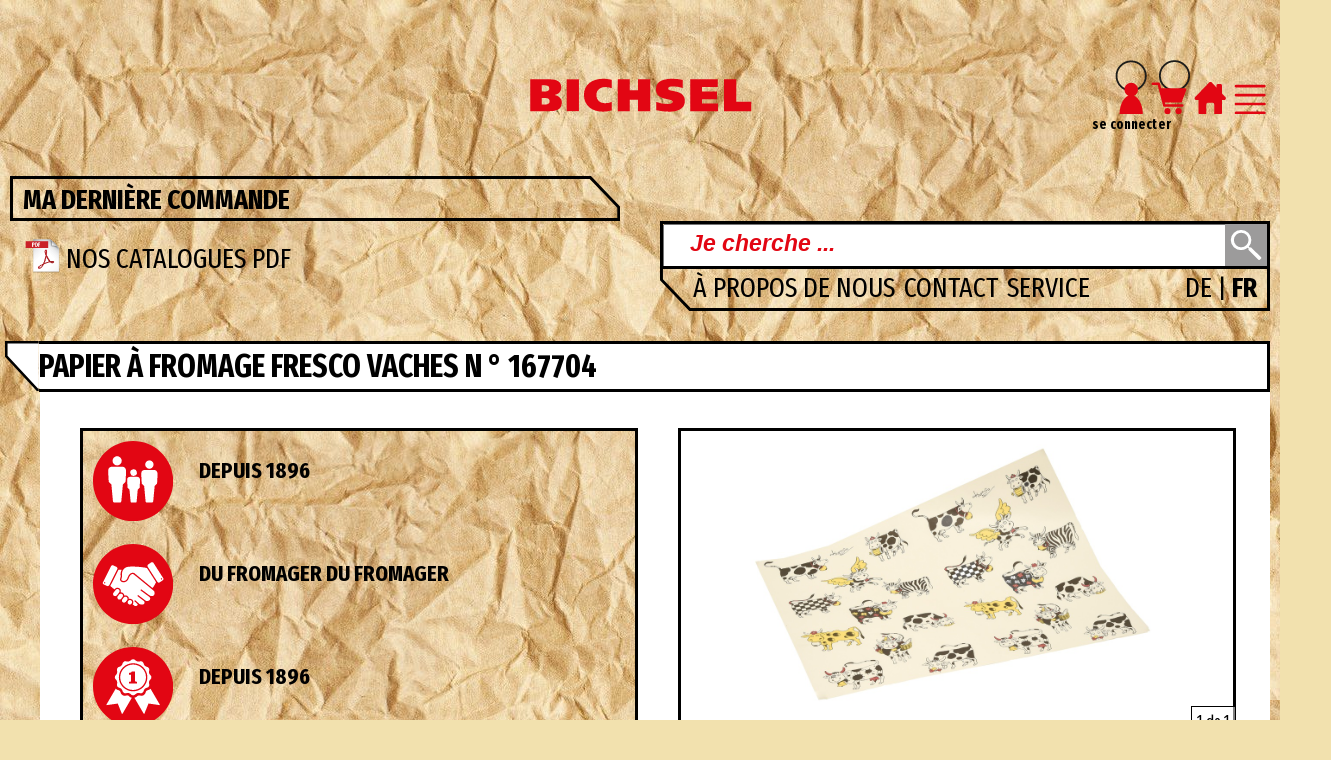

--- FILE ---
content_type: text/html; charset=UTF-8
request_url: https://bichsel-ag.ch/fr/home/papier-fresco-vaches
body_size: 13757
content:
<!DOCTYPE html>
<html lang="fr">
<head>
    <meta charset="utf-8">
    <meta name="viewport" content="width=device-width, initial-scale=1">
    <meta name="author" content="IGNAZ Unternehmensinformatik, info@igaz.ch">
    <meta name="description" content="">
    <link rel="icon" href="/image/favicon.ico">

    <title>Bichsel AG</title>

    <link href="https://fonts.googleapis.com/css?family=Fira+Sans+Extra+Condensed:200,400,700&display=swap" rel="stylesheet"> 
    
    <!-- Custom styles for this template  -->
    <link href="/custom/frontend.css?v=11" rel="stylesheet">
    <link href="/vendor/photoswipe/photoswipe.css" rel="stylesheet">
    <link href="/vendor/photoswipe/default-skin.css" rel="stylesheet"> 
</head>

<body class="page-notfound">
<div class="content-wrapper">
<!--  header -->
<div class="header">

    <div class="logo-col">
      <div class="logo">
        <a href="https://bichsel-ag.ch/fr" title="Käsereibedarf für Käser, Käsereien und Alpkäser">
          <img src="/image/frontend/logo.svg" alt="Bichsel-AG Käsereibedarf" />
        </a>
      </div>
    </div>
    
    <div class="navi-col">
    
    <a href="https://bichsel-ag.ch/fr/shop/login">
      <div class="navi-icon user">  
          <div class="user-letter">
                      </div>
          <div class="user-name">
            <div class="user-name-h">
            se connecter            </div>
          </div>
      </div>
     </a>
      
     <a href="https://bichsel-ag.ch/fr/shop/checkout">
       <div class="navi-icon basket">
          <div class="basket-counter">
            <span></span>
          </div>
      </div>
      </a>
      
      <a href="https://bichsel-ag.ch/fr">
      <div class="navi-icon home-icon">
         
      </div>
      </a>
      
      <a href="/fr/sitemap" title="Navigation: aperçu de tous les produits et contenus">
        <div class="navi-icon burger">
        </div>
      </a>
      
      
    </div>
    
</div><!-- service -->
<div class="service">

<div class="last-order corner">
<a href="/fr/shop/lastorder" title="Affiche vos derniers achats">
 <div class="last-order-h corner-h">
   <img src="/image/frontend/corner-rtt.svg" class="corner-img corner-rtt"/>
   <div class="last-order-t">
     Ma dernière commande   </div>
 </div>
</a>
</div>

<div class="service-catalog">
<a href="/fr/pdfcatalog" title="Nos catalogues PDF à télécharger">
   <img class="f-pdf-file" src="/image/fileicons/pdf.png" alt="PDF-Icon">
   <span class="pdf-text">Nos catalogues PDF</span>
</a>
</div>

<div class="search">
 <form action="/fr/search" method="get">
 <div class="search-h">
    <input type="text" class="search-i" value="" 
    placeholder="Je cherche ..." 
    name="search" />
    <input type="image" class="search-b" src="/image/frontend/lupe.svg" border="0" alt="Suche starten" />
 </div>
 </form>
</div>

<div class="clear"></div>

<div class="metanav corner">
 <div class="metanav-h border corner-h">
   <img class="corner-img corner-lbt"src="/image/frontend/corner-lbt.svg" />
        <a href="/fr/ueber-uns" class=""
     title="">
       à propos de nous     </a>
        <a href="/fr/kontakt" class=""
     title="">
       Contact     </a>
        <a href="/fr/service" class=""
     title="">
       Service     </a>
                
   <div class="langnav">
    <a href="https://bichsel-ag.ch/de" class="" 
     title="Deutsch">
       DE
    </a>
    <span class="langnav-spacer">|</span>
    <a href="https://bichsel-ag.ch/fr" class="active" 
     title="Français">
       FR
    </a>
   </div>
   
   <div class="metanav-sub">
    <div class="metanav-subh">
      <a href="#">Collaborateur</a>
              <a class="subnav" href="/fr/ueber-uns/management" class=""
           title="">
           Management        </a>
              <a class="subnav" href="/fr/ueber-uns/vente" class=""
           title="">
           Vente        </a>
              <a class="subnav" href="/fr/ueber-uns/chauffeure" class=""
           title="">
           Chauffeurs        </a>
              <a class="subnav" href="/fr/ueber-uns/logistique" class=""
           title="">
           Logistique         </a>
              <a class="subnav" href="/fr/ueber-uns/postes-vacants" class=""
           title="">
           postes vacants        </a>
              <a class="subnav" href="/fr/ueber-uns/histoire" class=""
           title="">
           Histoire        </a>
          </div>
  </div>
  
  </div>
</div>

</div><!-- product -->

<div class="detail">
  <div class="detail-h">
    
    <div class="detail-header corner corner-lbw">
      <img class="corner-img" src="/image/frontend/corner-lbw.svg" />
      <div class="corner-h">
        <h1>Papier à fromage Fresco vaches N ° 167704</h1>
      </div>
    </div>
    
    <div class="detail-body">
      <div class="products">
        <div class="products-h">
      
        <div class="product trusts">  
          <div class="product-h"> 
            <div class="trust-text">
                               <div class="trust">
                   <div class="left">
                     <img src="/image/frontend/trust_1.svg" alt="" />
                   </div>
                   <div class="right">
                     <h3>Depuis 1896</h3>
                     <p>votre partenaire</p>
                   </div>
                 </div>
                               <div class="trust">
                   <div class="left">
                     <img src="/image/frontend/trust_5.svg" alt="" />
                   </div>
                   <div class="right">
                     <h3>Du fromager du fromager </h3>
                     <p>Discussions qualifiées</p>
                   </div>
                 </div>
                               <div class="trust">
                   <div class="left">
                     <img src="/image/frontend/trust_2.svg" alt="" />
                   </div>
                   <div class="right">
                     <h3>Depuis 1896</h3>
                     <p>Votre partenaire</p>
                   </div>
                 </div>
                        </div>
        </div>	
      </div>
      <div class="product images">
	    <div class="product-images gallery">
	    			<div class="gallery-img">
			  <a href="/content/image/original/167704-1.jpg" title="167704 Papier à fromage Fresco vaches"
				 data-size="2560x1440"> 
				   <img src="/content/image/medium/167704-1.jpg"
				        alt="167704 Papier à fromage Fresco vaches">
			  </a>
		    </div>
			    </div>
	    <div class="image-counter">1 de 1</div>   
	    </div>
        <div class="clear"></div>
        
          
    <div class="detailtext">
      <div class="detailtext-h">

        <h1>Papier à fromage Fresco vaches</h1>
        <p class="number">
          N ° 1677.04        </p>
        <p>Papier Fresco blanc 40g/m2 avec revêtement PE , imprimé en couleur sujet vache, taille  25 x 37 cm</p>
<p>Produits similaires: </p>
<ul><li><a href="/fr/papier-fromage-cartex-sujet-souris">Papier à fromage Cartex souris</a></li>
<li><a href="/fr/papier-fromage-cartex-fleurs">Papier à fromage Cartex brun avec petites fleurs</a></li>
<li><a href="/fr/papier-fromage-cartex-blanc-75-x100-cm">Papier à fromage Fresco blanc</a></li><li><a href="/fr/papier-fromage-blanc">Papier à fromage Fresco blanc rôle</a></li><li><a href="/fr/kaesepapier-fresco-sujet-edelweiss-25-x-25-cm-112">Papier à fromage Fresco edelweiss </a></li>
<li><a href="/fr/parchemin-1re-qualit">Parchemin 1ère qualité blanc</a></li></ul> 
          
        <div class="price-h">
                        <p class="price price1">
          CHF 8.55 
          <span class="price-ink">(TVA comprise)</span> 
        </p>
        <p class="price price2">
          CHF 7.90 
          <span class="price-ink">(hors TVA)</span>
        </p>
                
                 <p class="price-info">
          Prix à kg 
        </p>
                
        </div>
       
                <p class="note">
          <span class="note-strong">indication:</span> <br />
          Paquets de 15 kg 
        </p>
                
                     </div> 
   </div>
    
   <div class="detailcart-h">
     <div class="detailcart-i">
       <div class="detail-cart">
         <a class="shop-add shop-add-detail" href="/fr/shop/add/167704">
          <div class="product-nr">
            1677.04          </div>
          <div class="product-basket">
            <img class="bskt" src="/image/frontend/korb_weiss-08.svg">
            <span>dans le panier</span>
          </div>
          </a>
        </div>
        
        <div class="clear"></div>
        
                  <div class="variante-title clear">
            variantes et accessoires:
          </div>
                
        
        <div class="variante-row">

          <div class="variante-col variante-nr">
            <p>1677.02</p>
          </div>
          <div class="variante-col variante-desc">
            <p>
              Papier Fresco vaches, 25 x 25 cm              <br />
              CHF 8.55 / CHF 7.90            </p>
          </div>
          <div class="variante-col variante-basket">
            <a class="shop-add shop-add-detail" href="/fr/shop/add/167702" 
               title="Ajoutez ce produit supplémentaire au panier.">
             <img class="bskt" src="/image/frontend/korb_weiss-08.svg">
             <span>dans le panier</span>
            </a>
          </div>
          
        </div>
        
        <div class="variante-row">

          <div class="variante-col variante-nr">
            <p>1677.06</p>
          </div>
          <div class="variante-col variante-desc">
            <p>
              Papier Fresco vaches 37 x 50 cm              <br />
              CHF 8.55 / CHF 7.90            </p>
          </div>
          <div class="variante-col variante-basket">
            <a class="shop-add shop-add-detail" href="/fr/shop/add/167706" 
               title="Ajoutez ce produit supplémentaire au panier.">
             <img class="bskt" src="/image/frontend/korb_weiss-08.svg">
             <span>dans le panier</span>
            </a>
          </div>
          
        </div>
        
        <div class="variante-row">

          <div class="variante-col variante-nr">
            <p>1677.50</p>
          </div>
          <div class="variante-col variante-desc">
            <p>
              Papier Fresco vaches rouleau 50 cm, Rouleau d'environ 10 kg              <br />
              CHF 8.75 / CHF 8.10            </p>
          </div>
          <div class="variante-col variante-basket">
            <a class="shop-add shop-add-detail" href="/fr/shop/add/167750" 
               title="Ajoutez ce produit supplémentaire au panier.">
             <img class="bskt" src="/image/frontend/korb_weiss-08.svg">
             <span>dans le panier</span>
            </a>
          </div>
          
        </div>
                       
      </div>
      </div>
      <div class="clear"></div>
    </div>
  </div>
</div>





<!-- Root element of PhotoSwipe. Must have class pswp. -->
<div class="pswp" tabindex="-1" role="dialog" aria-hidden="true">

  <div class="pswp__bg"></div>

  <div class="pswp__scroll-wrap">

    <div class="pswp__container">
      <div class="pswp__item"></div>
      <div class="pswp__item"></div>
      <div class="pswp__item"></div>
    </div>

    <div class="pswp__ui pswp__ui--hidden">

      <div class="pswp__top-bar">

        <div class="pswp__counter"></div>
        <button class="pswp__button pswp__button--close" title="Close (Esc)"></button>
        <button class="pswp__button pswp__button--share" title="Share"></button>
        <button class="pswp__button pswp__button--fs" title="Toggle fullscreen"></button>
        <button class="pswp__button pswp__button--zoom" title="Zoom in/out"></button>
      
        <div class="pswp__preloader">
          <div class="pswp__preloader__icn">
            <div class="pswp__preloader__cut">
              <div class="pswp__preloader__donut"></div>
            </div>
          </div>
        </div>
      </div>

      <div class="pswp__share-modal pswp__share-modal--hidden pswp__single-tap">
        <div class="pswp__share-tooltip"></div>
      </div>

      <button class="pswp__button pswp__button--arrow--left" title="Previous (arrow left)">
      </button>

      <button class="pswp__button pswp__button--arrow--right" title="Next (arrow right)">
      </button>

      <div class="pswp__caption">
        <div class="pswp__caption__center"></div>
      </div>

    </div>
  </div>
</div>
</div>

<div class="footer content-wrapper">

   <div class="foot-h corner-h">
      <img class="corner-img" src="/image/frontend/corner-ltt.svg">
      <div class="foot-header border">
                  <a href="/fr/datenschutz" class=""
             title="">
               Data Protection         </a>
                  <a href="/fr/cgv" class=""
             title="">
               CGV         </a>
                  <a href="/fr/impressum" class=""
             title="">
               Impressum         </a>
                  <a href="/fr/Certificats" class=""
             title="">
               Certificats         </a>
           
      </div>
    </div>
    
</div>

<style>
body::after {
    border-right-color: transparent;
    border-top-color: transparent;
}
</style>



<script src="/vendor/jquery.min.js"></script>

<!-- Photoswipe -->
<script src="/vendor/photoswipe/photoswipe.min.js"></script>
<script src="/vendor/photoswipe/photoswipe-ui-default.min.js"></script>


<script> var lang = "fr";</script>
<script src="/custom/frontend.js?v=1"></script>

</body>
</html>



--- FILE ---
content_type: text/css
request_url: https://bichsel-ag.ch/custom/frontend.css?v=11
body_size: 34067
content:
body {
  /*font-family: 'Noto Sans', sans-serif;*/
  font-family: 'Fira Sans Extra Condensed', sans-serif;
  font-size: 100%;
  /*letter-spacing: -1px;*/
  line-height: 120%;
  margin:0;
  padding:0;
  width:100%;
  background-color:#F2E1AE;
  background-image:url(/image/frontend/packpapier_rgb.jpg);
}

/* Helpers */ 
.ratio:after{
  padding-top: 56.25%;
  /* 16:9 ratio */
  display: block;
  content: '';
}
.row{
	clear:both;
}
.left, .right{
  float:left;
  width:50%;
  margin:20px;
}
strong{
	
}
.clear{
	clear:both;
}
a:link, a:visited{
  color:#000000;
  text-decoration:none;
}
a:hover, a:active{
  color: #E20613;
  text-decoration: none;
}
a.active{
  font-weight:bold !important;  
}
.loading-gif{
	display:none; 
	padding-top: 20px;
}

/* corners */
.border{
  position: relative;
  border: 3px solid black;
}
.border-1{
  height: 50px;
  font-size: 24px;
  font-weight: bold;
  letter-spacing:-1.5px;
  text-transform: uppercase;
  padding: 12px 0px 0 25px;
  box-sizing: border-box;
}

.corner{
  position:relative;
}
.corner-img{
  position:absolute; 
  top:0;
  height:45px;
  z-index:2;
  left: -29px;
  top: -3px;
}
.corner-h{
  position:relative; 
}
.corner-rt, .corner-rtt{
  right:0;
  left:auto;
  top:0;
}
.corner-lb, .corner-lbt, .corner-lbw{
  left:0;
}


/* Page */
.content-wrapper{
	position:relative; 
	margin: 0 auto; 
	max-width:1350px;
	padding: 0 10px;
}

/* Header */
.logo-col{
	text-align:center;
	padding-top:56px;
}
.logo-col img{
  width:17.5vw;
  min-width: 200px;
}
.navi-col{
  position:absolute;
  right:10px;
  top:0;
  padding-top:60px;
  width:auto; 
}
.navi-icon{
  position:relative; 
  float:left;
  width:60px;
  width:3.1vw;
  height:4.2vw;
  background-position:bottom;
  background-repeat:no-repeat;
  background-size:3.6vw auto; 
  background-size: cover;
  min-height: 50px;
  min-width: 37px;
}
.navi-icon.user{
  background-image:url(/image/frontend/user-1.svg);
}
.user-letter, .basket-counter{
  position:absolute;
  top: 0.7vw;
  text-align: center;
  font-weight:bold;
  font-size: 1.3vw;
  width: 100%;
  color: #E20613;
}
.basket-counter span{
  position: absolute;
  top: 0px;
  left: 50%;
  display: block;
  left: 16%;
  right: 0;
  text-align: center;
}
.user-name{
	position:absolute; 
	left: 50%;
	bottom:-20px;
}
.user-name-h{
  position:relative;
  left: -50%;
  letter-spacing:0.1px;
  font-weight:bold;
  font-size:85%;
  min-width: 200px;
  text-align: center;
}
.navi-icon.basket{
	background-image:url(/image/frontend/basket-1.svg);
}
.navi-icon.home-icon{
	background-image:url(/image/frontend/home.svg);
}
.navi-icon.burger{
	background-image:url(/image/frontend/burger.svg);
}
.navi-icon.close{
	background-image:url(/image/frontend/kreuz.svg);
	background-size: 35px 35px;
}


/* Service */
.service{
	position:relative;
}
.last-order{
	position:relative; 
	width:100%;
	margin-top:60px;
}
.last-order-h{
	position:relative; 
	width:calc(50% - 20px);
}
.last-order-t{
	position:relative; 
	border:3px solid black; 
	height:45px;
	font-size: 28px;
	font-weight:bold;
	text-transform:uppercase; 
	padding:11px 0px 0 10px; 
	box-sizing:border-box;
	border-right:none; 
	margin-right:29px;
}
.service-catalog{
	position:absolute;
	top:57px;
}
.search{
  position:relative; 
  width:100%;
  text-align:right;
}
.search-h, .metanav-h{
  box-sizing:border-box;
  height:45px;
  border:3px solid black;
  width:calc(50% - 20px);
  box-sizing:border-box;
  float:right;
}
.search-h{
	position:relative; 
	border-bottom:none; 
}
.search-i{
  height: 45px;
  padding-left: 25px;
  font-style: italic;
  box-sizing: border-box;
  width: 100%;
}
.search-i::placeholder{
  color: #E20613; 
  /*color: #EA000F;*/ 
  font-size:175%;
  font-weight:bold;
  opacity: 1; 
}
.search-b{
  height: 42px;
  margin: 0;
  padding: 0;
  position: absolute;
  top: 0px;
  right: 0px;
}
.metanav{
  position:relative; 
  width:100%;
}
.metanav-h{
  height:45px;
  width:calc(50% - 50px);
  border-left:none; 
}
.metanav-h a, .metanav-h a:hover, .service-catalog a, .service-catalog a:hover{
  font-size:28px;
  font-weight: normal;
  text-transform: uppercase;
  line-height: 38px;
  padding-left: 15px;
  text-decoration:none !important; 
}
.metanav-h .corner-img{
  top:-3px;
  left:-30px;
}
.langnav{
  display: inline;
  float: right;
  padding-right: 10px;
}
.langnav a, .langnav a:hover{
	padding-left:0;
	font-weight:normal;
}
.langnav-spacer{
	font-size:160%;
}
.metanav-sub{
  position: absolute;
  left: 0;
  border: 3px solid #000000;
  width: 400px;
  z-index: 3;
  background-color: #ffffff;
  padding:15px 0;
  display:none; 
}
.metanav-sub a{
	display:block;
}
a.subnav, a:hover.subnav{
	text-transform: inherit;
		color:#838383;	
}
a.subnav:hover{
	color: #E20613;
}
a.subnav:last-child{
	padding:25px 10px 0px 10px;
	text-transform: uppercase;
	color:#000000;
}




/* Home */
.home-holder{
  width:100%;
  padding-top:75px;
}
.home{
  float:left;
  width:50%;
  height:320px;
  box-sizing:border-box;
  padding:15px 0;
}
.home .corner-img{
  left:0;
  top:0;
}
.home-holder a:nth-child(odd) .home{
  padding-right:15px;
}
.home-holder a:nth-child(even) .home{
  padding-left:15px;
}

.home-h{
  height:100%;
  position: relative;
  overflow: hidden;
  border-bottom:3px solid #000000;
}
.home-h .corner-img{
	height:50px;
}

.home-header{
  position:relative;
  margin-left: 34px;
  height:50px;
  border:3px solid #000000;
  border-left: none; 
  background-color:#ffffff;
  box-sizing: border-box;
}
.home-header span{
	line-height:45px;
	text-transform:uppercase;
	color:#000000;
	font-size:28px;
	/* Irregular */
	font-size:32px;
	font-weight:bold;
}
.home-header span:hover{
	color: #E20613;
}
.home-header .regular{
  font-weight:normal;
}
.home-arrow{
  position:absolute;
  top:7px;
  right:10px;
  height:25px;
 
}
.home-body{
  border-left:3px solid #000000;
  border-right:3px solid #000000;
  height: 100%; /* new news */
  overflow: hidden; /* new news */
}
.home-body img{
  width:100%;
}
.home-header span.normal{
	font-weight:normal; 
}


/* Landingpage */
.landingpage{
  clear:both;
  padding-top: 75px;
  position:relative; 
  min-width: 300px;
}
.landingpage-h{
  position:relative; 
  border-left:3px solid #000000;
  border-right:3px solid #000000;
  border-top:3px solid #000000;
  border-bottom:3px solid #000000;
  margin-left:29px;
}
.landingpage-title{
	background-color:#ffffff;
}
.landingpage-title .corner{
  position:absolute; 
  top:-3px;
  left:-3px;	
  z-index:1;
  min-width:62%;
}
.landingpage-title .corner-h{
	background-color:#ffffff;
	height:45px;
	border: 3px solid #000000;
	box-sizing: border-box;
	border-left: none;
}
.landingpage-title h1{
	margin:0;
	padding:0 0 0 0px;
	padding-top:4px;
	line-height:35px;
	font-size:28px;
	/* Irregular */
	font-size:32px;
	min-width:38.2%;
	padding-right:125px;
	padding-left:3px;
	text-transform:uppercase;
}
.landingpage-header h1 span.regular{
	font-weight:normal;
}
.landingpage-img{
  width:100%;
  display:block;
}
.search-pacer{
	height:40px;
	background-color:#ffffff;
}


.categories{
  padding:15px;
}
.c-row{
	position:relative;
	clear:both;
	width:100%;
	height:182.1px;
	margin-top:20px;
}
.c-left{
	position:relative;
	float:left;
	background-color:#ffffff;
	box-sizing:border-box;
	width:320px;
	margin:0px 20px 30px 10px;
	height:100%;
}
.c-left img{
	height:100%;
}
.c-right{
	position:relative;
	box-sizing:border-box;
	display:flex;
	align-items: center;
	background-color:#ffffff;
	width:calc(100% - 360px);
	margin:10px;
	height:100%;
}
.c-right-h{
	padding-right:50px;
}
.c-right img{
	position:absolute;
	top:65px;
	right:15px;
	width:22px;
}
.categories h2{
  padding: 0;
  margin:0 0 0 15px;
  font-size: 200%;
  line-height:105%;
}
.categories h3{
  padding: 0;
  margin:10px 0 0 15px;
  color: #6b6969;
  line-height:110%;
}

.products{
  background-color:#ffffff;
  padding-bottom:20px;
}
.products-h{
	
}

.product{
  position: relative;
  display:inline-block;
  float:left;
  width:calc(50% - 57px);
  border:3px solid #000000;
  padding:0 25px;
  padding-top:55px;
  margin-left:40px;
  margin-top:40px;
  background-image:url(/image/frontend/packpapier_rgb.jpg);
  box-sizing:border-box;
}
.product:after{
  /*
  padding-top: 56.25%;
  16:9 ratio  -> need correction */
  padding-top: 51.30%;
  display: block;
  content: '';
}
.product-h{
  position: absolute;
  top: 0;
  bottom: 0;
  right: 0;
  left: 0;
  font-size: 1.5vw;
  overflow:hidden;
}
.product-img{
  width:100%;
}
.product-text{
  font-weight: bold;
  text-transform: uppercase;
  line-height: 200%;
  display:table;
  height:100%;
  padding-bottom: 60px;
  box-sizing: border-box; 
}
.text-middle{
	display: table-cell;
    vertical-align: middle;
    padding: 0 40px;
}
.product-text h2{
  margin: 0;
  line-height: 130%;
}
.aktion-h .product-text h2{
}
.product-text p{
  font-weight:normal;
  font-size:130%;
}
.product-price{
  padding:0;
  margin:0;
}
.product-cart{
  position: absolute;
  bottom:-3px;
  left:-3px;
  right:-3px;
  height:80px;
  background-color:#E20613;
  font-size:1.5vw;
}
.product-nr{
  float:left;
  width:180px;
  height:80px;
  border-right:3px solid #ffffff;
  color:#ffffff;
  font-weight: bold;
  text-align:center;
  padding-top:30px;
  box-sizing:border-box;
}
.product-basket{
  text-align: center;
}
.product-basket img{
  position: relative;
  top: -25px;
  width: 80px;
}
.product-basket span{
  position: relative;
  top: -45px;
  color:#ffffff;
  font-weight: bold;
}
.variante-basket span{
	position:absolute;
	top:-3333px;
	left:-40000px;
}
.product-basket span:hover, .variante-basket span:hover{
	color:#000000;
}

.product-image{
  position:absolute; 
  top:0;
  left:0;
}
.aktion{
  position:absolute;
  top:-3px;
  left:-3px;
  right:-3px;
  background-color:#ffffff;
  height:47px;
  z-index:2;
  margin-left:28px;
}
.aktion .corner-h{
  border: 3px solid #E20613;
  height:42px;
}
.aktion .corner-img{
  left:-31px;
}
.aktion-t1{
  color: #E20613;
  font-weight:bold;
  font-size:28px;
  line-height:38px;
  
}
.aktion img{
  height:47px;
}
.aktion-t2{
  color: #E20613;
  font-weight:normal;
  font-size:65%;
}

.categorytext{
	position:relative;
	padding:25px;
	background-color:#ffffff;
	border-top:3px solid #000000;
}
.landingpage-h > .categorytext ~ .categorytext { /* All but first */
    border: none;
}
.categorytext-h{
	float:right;
	width:calc(50% - 20px);
}
.categorytext-h{
	position:relative; 
	float:right;
	width:calc(50% - 20px);
}
.categorytext-h h1{
  line-height: 130%;
  padding: 0px 0 0 0px;
  margin: 40px 0 0 0;
}
.categorytext-h h2{
  line-height: 130%;
  padding: 20px 0 0 0;
  margin: 0;
}
.categorytext-h p{
  margin:0;
  padding:15px 25px 0 0; 
  font-size:100%;
  line-height:150%;
  font-size:125%;
}
.categorytext-h p.arrow-down{
  position:relative;
  font-weight:bold;
  font-size:24px;
  padding:60px 0px 80px 0;
}
.arrow-down:before{
    content: "";
    position: absolute;
    width:50px;
    height:50px;
    z-index: 1;
    background:url(/image/frontend/pfeil.svg) 0 0 no-repeat;
    transform: rotate(90deg);
    background-size: 50px 50px;
    transform: rotate(90deg);
    background-size: 50px 50px;
    left: calc(50% - 50px);
    bottom: 0px;
}

.lazyloader{
  border:none; 
  background-image:none; 
}
#loadlazy{
  border: 2px solid #F00;
  padding: 15px 25px;
  position: relative;
  top: 25px;
}

/* Product */
.detail{
  padding-top:75px;
}
.detail-h{
}
.detail-header{
  height:47px;
  margin-left:29px;
  border-left:none; 
  background-color:#ffffff;
}
.detail-header .corner-h{
	border:3px solid #000000;
	border-left:none; 
	height:45px;
}
.detail-header .corner-img{
	top:0px;
	left:-34px;
	height:50px;
}
.detail-body{
  margin-left:30px;
  padding-bottom:50px;
  background-color: #ffffff;
}
.product.images.no-image{
  background-image: none;
  border: none;
}
.product-images{
  position: absolute;
  top: 0;
  left: 0;
  right: 0;
  bottom: 0;
}
.gallery-img{
	position: absolute;
	top:0;
	left:0;
	width:100%;
	height:100%;
}
.gallery-img:first-child{
	z-index:100;
}
.product-images img{
  width:100%;
  height:100%;
}
.image-counter{
	position:absolute; 
	bottom:-3px;
	right:-3px;
	border: 1px solid #000000;
	font-size:100%;
	padding:5px 5px;
	background-color:rgba(255,255,255,0.5);
	z-index:101;
}
.smallimages-h{
  position:relative;
  margin-bottom:25px;
  margin-top: 5px;
  margin-left: calc(50% + 22px);
  width: calc(50% - 60px);
  display:flex; 
  flex-wrap: wrap;
  
}
.smallimages-h a{
  justify-content: flex-start;
  justify-content: space-between;
  width: 9.27vw;
  padding-right:10px;
}
.smallimages-h:nth-child(2n) {
    
}
.smallimages-h img{
  width:100%;
  border:2px solid #000000;
}
.simg-1{
	border:2px solid red !important;
}
.detailtext{
  position:relative; 
  width:100%;
}
.detailtext-h{
  position:relative;
  width:calc(50% - 40px);
  margin-right:20px;
  float:right;
  padding-bottom:50px;
}

/*** Trusts *****/ 
.trust{
	padding:10px;
	position:relative; 
	clear:both;
	overflow:auto;
}
.trust .left{
	width:20%;
	margin:0;
}
.trust .right{
	width:80%;
	margin:0;
}
.trust img{
	width:85px;
}
.trust h3{
  text-transform:uppercase;
  font-weight:bold;
  margin:20px 0 10px 0; 
}
.trust p{
  position:relative;
  margin:0;
  padding:0;
  line-height:115%;
  font-size:75%;
}

.detail h1{
  margin:0;
  padding: 0 0 0 0px;
  line-height: 45px;
  font-size: 26px;
  font-size:32px;
  text-transform: uppercase;
}
.detailtext-h h1{
	line-height:130%;
}
.detailtext-h p{
  margin:0;
  padding:25px 25px 0 0;
  padding-top:15px;
  font-size: 135%;
  line-height:130%;
}
.detailtext-h ul{
  font-size: 135%;
  line-height:130%;
}
.detailtext-h a{
  font-weight:bold;
  color:#E20613;
}
.detailtext-h a:link, .detailtext-h a:active {
	
}
.detailtext-h a:hover {
  color:#000000;
  text-decoration:underline; 
}
.detailtext-h a:visited {
	
}
.detailtext-h p.number{
	font-weight:bold;
}
.detailtext-h p.description{
  padding-bottom:15px;
}
.price-h{
  padding:40px 0 0 0; 
}
.price-h p.price{
  padding:0;
  font-weight:bold;
  font-size:28px;
}
.line-through {
  position: relative;
}
.line-through::after {
  border-bottom: 0.125em solid black;
  content: "";
  left: 0;
  margin-top: calc(0.125em / 2 * -1);
  position: absolute;
  right: 0;
  top: 50%;
}
.price-ink{
  font-size:21.5px;
  font-weight:normal;
}
.detailtext-h p.price-info{
	color: #6B6969; 
}
.detailtext-h p.note{
	color: #6B6969; 
	padding-top:20px;
}
.note-strong{
	font-weight:bold;
}
.detailtext-h p.file{
  background-image:url(/image/frontend/dokument_rot-09.svg);
  padding:25px 0 15px 80px;
  background-repeat:no-repeat;
  margin:0px 0 0 0; 
}
.file-spacer{
	height:50px;
}
.detail-cart{
  position: relative;
  height:80px;
  background-color:#E20613;
  margin-top:3px;
  margin-bottom:10px;
  min-width:620px;
  font-size:22px;
}
.detailcart-h{
  clear:both;
  margin-right:20px;
}
.detailcart-i{
	max-width: 620px;
    float: right;
}
.variante-title{
  font-size:150%;
  font-weight:bold;
  text-transform:uppercase;
  margin:50px 0 15px 0;
  line-height:130%;
}
.variante-row{
  clear:both; 
  background-color:#E20613;
  margin-bottom:25px;
  height:80px;
}
.variante-col{
	float:left;
	position:relative; 
	height: 80px;
	padding:15px;
	box-sizing:border-box;
	
}
.variante-col p{
  margin:0;
  position: absolute;
  top: 50%;
  left:50%;
  transform: translate(-50%,-50%);
  color:#ffffff;
  font-size:100%;
  line-height:130%;
  font-weight: bold;
  box-sizing:border-box;
  text-align:center;
  width:100%;
}
.variante-col p:hover{
	/*color: #000000;*/
}
.variante-nr{
	width:180px;
	font-size:24px;
}
.variante-desc{
  border-right: 2px solid #ffffff;
  border-left: 2px solid #ffffff;
  width:360px;
}
.variante-basket{
  width:80px;
  text-align:center;
  padding:0;
}
.variante-basket img{
	position:relative;
	top:-10px;
	width:60px;
}





/* Content */
.content{

	}
.content-h{
  padding-bottom: 75px;
  background-color:#ffffff;
}
.content-row{
	clear:both;
}
.contenttext{
  float:left;
  width:calc(50% - 25px);
  padding-top:30px;
  margin-left: 25px;
  letter-spacing: 0px
  
}
.contenttext h2{
  margin:3px 0 0 0;
  padding:0;
  font-weight: bold;
  text-transform: uppercase;
  font-size: 200%;
  line-height:120%;
}
.contenttext h3{
  font-weight:bold;
  font-size:150%;
  line-height:120%;
}
.contenttext p{
  font-size:125%;
  margin:0px 25px 15px 0;
  line-height: 130%;
}

/* team */
.team{
  
}
.team-h{
  padding-bottom: 75px;
  background-color:#ffffff;
}
.team-row{
	position:relative; 
	clear:both;
}
.teamtext{
  float:left;
  position:relative; 
  width:calc(50% - 37px);
  padding-top:30px;
  margin-left: 25px;
  letter-spacing: -1px
}
.teamtext:after{
	padding-top: 56.25%;
  /* 16:9 ratio */
  display: block;
  content: '';
}
.teamtext-h{
  position: absolute;
  bottom: -25px;
  left: 0;
  height:100%;
}
.teamtext h2{
  margin:0;
  padding:0;
  font-weight: bold;
  text-transform: uppercase;
  font-size: 200%;
  line-height:130%;
}
.teamtext p{
  font-size:125%;
  margin:0px 0 0px 0;
  padding:0;
  line-height: 130%;
}





.content-h ul {
  list-style: none;
  margin-left: 0;
  padding-left: 0;
}
.content-h li {
  /*
  padding-left: 1em;
  text-indent: -1em;
  */
  padding-left:15px;
  text-indent: -12px;
}
.content-h li:before {
  /*
  content: "—";
  padding-right: 5px;
  */
  content:"·";
  font-size:30px;
  position: relative; 
  top:3px;
  padding-right: 5px;
}



.clear{
	clear:both;
}

.pswp{
	display:none; 
}

/* Navigation */


/* YouTube */
.video-container {
  position: relative;
  padding-bottom: 56.25%; /*16:9*/
  padding-top: 30px; 
  height: 0; 
  overflow: hidden;
  margin-top:10px;
  margin-left: 60px;
}
 
.video-container iframe,
.video-container object,
.video-container embed {
  position: absolute;
  top: 0;
  left: 0;
  width: 100%;
  height: 100%;
}

/* breadcrumb */
.breadcrumb{
	padding-top:25px;
	padding-bottom:0px;
	padding-left:38px;
	background-color:#ffffff;
}
.breadcrumb-header{
  position:relative;
  margin-left: 24px;
  height:35px;
  border:2px solid #000000;
  border-left: none; 
  box-sizing: border-box;
  width:calc(100% - 57px);
  
}
.breadcrumb-header a{
  font-size: 18px; 
  font-weight: normal;
  line-height: 26px;
  padding-left: 5px;
  text-decoration: none !important;
  color:rgb(226, 6, 19);
}
.breadcrumb-header a:hover{
	color:#000000;
}
.breadcrumb-header a:after{
	content: " – ";
	font-size:22px;
	position:relative; 
	top:2px; 
	left:2px;
	color:#000000;
}
.breadcrumb-header a:last-of-type{
	color:#000000;
}
.breadcrumb-header a:last-of-type:after{
	content:"";
}
.breadbrumb-h{
  position: absolute;
  top: 35px;
  right: 10px;	
}
.breadcrumb-h .corner-img{
  top: 0;
  left: 2px;
  height: 35px;
}



/* Footer */
.footer{
	padding-top:75px;
	padding-bottom:75px;
}
.foot-header{
  position:relative;
  margin-left: 34px;
  height:50px;
  border:3px solid #000000;
  border-left: none; 
  box-sizing: border-box;
  /*width:475px;*/
  width:650px;
}
.foot-header a{
  font-size:26px; 
  font-size:32px;
  font-weight: normal;
  text-transform: uppercase;
  line-height: 44px;
  padding: 0px 0 0 10px;
  text-decoration: none !important;
}
.foot-h{
  position: absolute;
  top: 50px;
  right: 10px;	
}
.foot-h .corner-img{
  top: 0;
  left: 3px;
  height: 50px;
}
.f-pdf-file{
	width:35px;
	margin:0;
	padding:0;
	position:relative; 
	top:5px;
}

/* Sitemap */
.sitemap{
  background-color: #ECD7A7;
  background-image:none; 
}
.sitemap::after {
  content: "";
  background: url(/image/frontend/packpapier_rgb.jpg);
  opacity: 0.5;
  top: 0;
  left: 0;
  bottom: 0;
  right: 0;
  position: absolute;
  z-index: -1;   
}
.sitemap-h{
	padding-top:60px;
}
.sitemap h1{
  font-size:48px;
}
.sitemap-l, .sitemap-r{
	float:left;
	width:50%;
}
.sitemap-l{
	width:70%;
} 
.sitemap-r{
	width:30%;
}
.sitemap ul{
  padding-bottom:10px;
}
.sitemap ul li:first-child{
	padding-top:10px;
}
.sitemap li{
	line-height:115%;
	padding-bottom:7px;
}
.sitemap li.s1{
  font-size: 36px;
}
.sitemap li.s2{
  font-size:24px;
}
.close-button{
	position:absolute; 
	top:0; 
	right:0;
}
.sitemap li.active > a{
	color:#E20613;
}


/* Shop */
.shop-h{
  padding:25px;
  line-height:140%;
}
.shop-h h2{
  margin:50px 0 0 0; 
}
.shop-h fieldset{
  border:none;
}
.shop-h form{
  margin-top:25px;
}
#address-plush h2{
  margin-bottom:25px;
}
.shop-h .row{
	clear:both;
	padding-bottom:10px;
}
.shop-h .left, .shop-h .right, .col-md-2, .col-md-9 {
	float:left;
	width:50%;
	margin:0; padding:0;
	box-sizing: border-box;	
}
.shop-h .left, .col-md-2{
	max-width:150px;
	text-align:right;
	padding-right:25px;
}
.shop-h .right, .col-md-9 {
  padding-bottom:8px;
  max-width:300px;
}
.shop-h .right input, .shop-h .right textarea, .col-md-9 input {
	width:100%;
}
.shop-h .right input[type='checkbox']{
	width:10px;
}
.shop-h .right input.plz{
	max-width:60px;
}
.shop-h input[type='submit'], .shop-h .btn-primary{
  margin-top: 20px;
  color: red;
  width: 200px;
  height:25px;
  background-image:url(/image/frontend/packpapier_rgb.jpg);
  padding:7px 5px 25px 5px;
  font-weight:bold;
}
.offset-md-2{
	padding-left:150px;
}
.shop-h .hrefback{
	display:block;
	margin-top:27px;
}
.shop-h a:link, .shop-h a:visited{
  color:#E20613;
  text-decoration:none;
}
.shop-h a:hover, .shop-a a:active{
  color: #000000;
  text-decoration: none;
}
.shop-h .lostpw{
	display:block;
	margin-top:10px;
}
.shop-border{
	color:#DCDAD5;
	margin: 55px 0px;
}

.is-invalid{
	border:1px solid red;
	height:30px;
}
form.is-invalid{
	border:none; 
	height:auto; 
}
.product-table{
  margin-top:15px;
  width:100%;
  border-collapse:collapse;
}
.product-table th {
  text-align:left;
  border-bottom:1px solid #000000;
  padding:10px;
}
.product-table .quant{
	width:35px;
}
.product-table img{
	height:60px;
}
.product-table img.redeye{
	height:40px;
	position:relative; 
	top:13px;
}
.product-table tr:nth-child(even) {
  background-color: #f2f2f2;
}
.product-table td{
	/*padding:0px 10px;*/
}
.product-table th:nth-child(2) {
  
}
.product-table th:nth-child(4), .product-table td:nth-child(5) {
  text-align:right;
}
.product-table .img {
  background-color:#ffffff;
  padding:3px 0; 
}
.product-table td:nth-child(5) {
	font-weight:bold;
}
.product-table td:nth-child(6) {
  text-align:center;
}
.info{
	color:grey;
}
.chf{
	
}
.chf-strike{
	text-decoration: line-through;
	padding-right:10px;
}
.portocost td, .totalcost td{
	font-weight:bold;
	text-align:right;
}
.notbold td{
	font-weight:normal !important;
}
.portocost td{
	font-weight:normal;
}
.portocost td, .totalcost td{
	margin-top:15px;
	padding: 10px; 
	border-top:1px solid #000000;
}
.alert{
  border: 1px solid #000000;
  max-width: 500px;
  padding: 25px;
  margin: 0 0 15px 0;
  background-image:url(/image/frontend/packpapier_rgb.jpg);
}
.alert button{
	display:none; 
}
.confirm-h h2{
	margin-top:45px;
}
.confirm-h .right{
	max-width:500px;
}
.confirm-h textarea{
	height:100px;
	padding:10px;
	margin-bottom:10px;
}

.address-h .left{
  max-width:250px;	
}
.address-h .right{
  max-width:400px;	
}

.news{
	margin-top:0px;
	border:2px solid #000000;
	padding:5px 15px;
	display:block;
	float:none; 
	height:auto; 
	width:calc(50% - 50px); 
	background-color:#ffffff;
}
.news h2, .news p{
	line-height:130%;
}
.index-news .home-body{
  /*background-color:#ffffff;*/
  background: rgba(255,255,255,0.65);
}
.index-news p{
  padding: 0 32px; 
  font-size: 175%;
  line-height: 100%;
}

@keyframes pulse {
  0%, 100% {
    opacity: 1;
    transform: scale(1);
  }
  50% {
    opacity: 0.7;
    transform: scale(1.005);
  }
}

.versandkosten {
  animation: pulse 1.5s infinite;
}

span.voc{
  display: block;
  padding-top: 25px;
  color: red;
}

/* Responsive */
/* Black */
@media only screen and (max-width: 1500px) {
  body::before,
  body::after {
    content: '';
    position: fixed;
    top: 0;
    right: 0;
    border-color: transparent;
    border-style: solid;
  }

  body::before {
    border-width: 1.5em;
  }

  body::after {
    border-radius: 0.4em;
    border-width: 1.35em;
    border-right-color: black;
    border-top-color: black;
  }
  body{
  }
  .user-letter, .basket-counter{
    top:0.5vw;
  }
  .metanav-h a, .metanav-h a:hover{
    padding-left:3px;
  }
  .trust h3{
  }
  .trust p{
    line-height:115%;
    font-size:21.6px;
    display:none; 
  }
  .trust img{
    width:75%;
  }
  .product::after {
    padding-top: 49.4%;
  }
}

/* RED */
@media only screen and (max-width: 1050px) {
  body::after {
    border-right-color: red;
    border-top-color: red;
  }
  body{
  }
  .navi-col{
    right:25px;
  }
  .basket-counter span{
    left:0.4vw;
  }
  .user-letter, .basket-counter{
    font-size:12px;
  }
  .content-wrapper {
    padding: 0px 25px;
  }
  .last-order-h{
    position:relative; 
    left:-28px;
    top:3px;
    width:66%;
    min-width:365px;
  } 
  .last-order-t{
    font-size:145%;
  }
  .search-h{
    width:calc(100% - 0px);
  }
  .metanav-h{
    width:calc(100% - 30px);
    min-width:400px;
  }
  .metanav-h a, .metanav-h a:hover{
    padding-left:15px;
  }
  
  .c-right h2{
    font-size:160%;
  }
  .c-right h3{
    font-size:100%;
  }
  .product-cart{
    font-size:2vw;
    height:60px;
  }
  .product-basket img{
    width:60px;
    margin-top:5px;
  }
  .product-basket span{
    display:none; 
  }
  .product-nr{
    padding-top:20px;
  }
  .product-basket span{
  /*
    position:absolute; 
    top:-3333px;left:-4444px;
    */
  }
  .product-text h2, .aktion-h .product-text h2{
    padding-top:0px;
  }
  .product::after {
    padding-top: 46.2%;
  }
  
  .detailtext-h {
    width:calc(100% - 50px);
    float:none; 
    padding:0 25px;
    max-width:670px;
  }
  .detailcart-h{
    clear:both;
    padding:0 25px;
    box
  }
  .detailcart-i{
	max-width: 620px;
    float: none;
  }
  .detail-cart .product-nr{
    padding-top:30px;
  }
  .detail-cart .product-basket img{
    width:70px;
  }
  .landingpage-title h1{
    width:calc(100% - 15%);
  }
  .sitemap-l, .sitemap-r{
	width:100%;
  }
  .breadcrumb-header a{
     font-size:2vw;
  }
  .foot-h{
    right:25px;
    padding-bottom:30px;
  }
  .trust{
    padding:0.7vw 10px;
  }
  .trust img{
    width:75%;
  }
  .trust h3 {
    font-size:2vw;
  }
  .news{
	margin-top:100px;
	width:calc(100% - 35px);
  }
  .service-catalog{
	top:157px;
  }
  .home-holder {
    padding-top:147px;
  }
  .index-news p{
    padding: 0 12px; 
    font-size: 140%;
  }
}

/* Yellow */
@media only screen and (max-width: 800px) {
   body::after {
    border-right-color: yellow;
    border-top-color: yellow;
  }
  body{
  }
  .c-left{
    width:180px;
    overflow:hidden;
  }
  .c-right{
    width:calc(100% - 220px);
  }
  .basket-counter span{
    left:0.50vw;
  }
  .product{
    width:calc(100% - 70px);
  }
  .product-h{
    font-size:3.5vw;
  }
  .product::after {
    padding-top: 51.2%;
  }
  .product-cart{
    font-size:3.2vw;
    height:60px;
  }
  .product-basket img{
    width:60px;
    margin-top:5px;
  }
  .product-nr{
    padding-top:20px;
  }
  .product-basket span{
    position: relative;
    top: -35px;
    left:0;
    display:inline;
  }
  .product-text h2{
    padding-top:70px;
  }
  .aktion-h .product-text h2{
    padding-top:100px;
  }
  .trust-text span{
    top:-18px;
    font-size:4vw;
  }
  .trust-text img{
    width:7.7vw;
  }
  .landingpage-title h1{
    width:100%;
  }
   .categorytext-h {
    float: none;
    width: 100%;
    max-width:450px;
  }
  .detailcart-i{
    
  }
  .detailcart-h{
    margin-right:0;
  }
  .detail-cart{
    min-width:100%; 
    max-width:100%;
  }
  .variante-row{
    height:auto; 
  }
  .variante-col{
    float:none; 
    height:auto;
  }
  .variante-col p{
    position:relative; 
    top:0;
    left:0;
    transform: translate(0%,-0%);
  }
  .variante-nr, .variante-desc, .variante-basket{
    width:100%;
    border:none; 
  }
  .variante-desc{
    padding-top:0;
    padding-bottom:0;
  }
  .variante-basket span{
	position:relative; 
	top:-22px;
	left:0px;
	color:#ffffff;
	font-weight:bold;
  }
  .contenttext{
    width:auto; 
  }
  .contenttext-h{
    padding-right:10px;
  }
  .teamtext{
    float:none; 
    width:calc(100% - 37px);
    margin-bottom:25px;
  } 
  .teamtext-h{
    position:relative; 
    top:0;
    left:0;
    clear:both;
  }
  .teamtext::after{
    padding:0;
    display:none; 
  }
  .teamtext-h h2{
    padding-top:25px;
  }
  .trust {
    padding: 1.5vw 10px;
  }
  .trust img{
	width:85px;
   }
   .trust h3{
     font-size:130%;
   }
  .trust p{
    line-height:115%;
    font-size:75%;
    display:block;
  }
  .smallimages-h{
	  margin-left: 37px;
	  width: calc(100% - 60px);
  }
  .index-news p{
    font-size: 105%;
  }
  
}

/* blue */
@media only screen and (max-width: 720px) {
   body::after {
    border-right-color: blue;
    border-top-color: blue;
  }
  body{
  }
  .logo-col{
    text-align: left;
    padding-left: 25px;
  }
  .basket-counter span{
    left:0.55vw;
  }
  .last-order-t, .metanav-h a, .last-order-t, .metanav-h a:hover, .service-catalog a, .service-catalog a:hover{
    font-size:120%;
    color:#000000;
  } 
  .home{
    width:100%;
    height: 70vw;
    max-height: 285px;
  }
  .home-holder a:nth-child(odd) .home{
    padding-right:0px;
  }
  .home-holder a:nth-child(even) .home{
    padding-left:0px;
  }
  .c-right h3{
    display:none; 
  }
  .landingpage-title .corner-h{
    height:30px;
    border: 2px solid #000000;
  }
  .landingpage-title .corner-img{
    height: 30px;
    left: -20px;
    top: -2px;
  }
  .landingpage-title h1{
    font-size:2.5vw;
    width: calc(100% - 0%);
    position:relative; 
    top:-7px;
  }
  .contenttext{
    width:auto; 
  }
  .contenttext-h{
    padding-right:10px;
  }
  .detail h1{
    font-size:20px;
  }
  .product::after {
    padding-top: 48.5%;
  }
  .product-basket span{
    top: -40px;
    font-size:16px;
  }
  .foot-h{
    position:relative; 
    margin: 0 30px 0 25px; 
    right:0;
    width:calc(100% - 50px);
  }
  .foot-header{
    width:98%;
  }
  .foot-header a{
    font-size:4vw;
  }
  .trust {
    padding: 1vw 10px;
  }
  .trust h3 {
    font-size: 130%;
  }
  .trust img{
	width:10vw;
   }
   .f-pdf-file{
	width:20px !important;
	}
  .home-holder {
    padding-top:117px;
  }
   
}
@media only screen and (max-width: 620px) {
	
  .product-text h2{
    padding-top:0px;
  }
  .aktion-h .product-text h2{
    padding-top:70px;
  }
	
}

/* Pink */
@media only screen and (max-width: 550px) {
  body::after {
    border-right-color: pink;
    border-top-color: pink;
  }
  .hide-2{
    position:absolute; 
    top:-33333px;
    left:-44444px; 
  }
  .search-h{
     border-left:none; 
  }
  .metanav-h{
    width:calc(100% - 0px);
  }
  .last-order-t{
    padding-left:35px;
    font-size:100%;
  }
  .content-wrapper{
    padding:0;
  }
  .basket-counter span{
    left:0.5vw;
  }
  .product-basket span{
   /* position:absolute; 
    top:-3333px;left:-4444px;*/
  }
  .c-row{
    height:80px;
  }
  .c-left{
    width:80px;
    margin: 0 10px 10px 0px;
  }
  .c-right{
    width:calc(100% - 90px);
     margin: 0 10px 10px 0px;
  }
  .c-right h2{
    font-size:90%;
  }
  .c-right img{
    top:27px;
    width:10px;
  }
  .product-h{
    font-size:3.5vw;
  }
  .product{
    margin-left:15px;
    width:calc(100% - 30px);
  }
  .product-cart{
    font-size:4.2vw;
  }
  .product-nr{
  }
  .product-basket span {
    position: absolute;
    top: -3333px;
    left: -4444px;
  }
  .landingpage-title h1{
    font-size:3.5vw;
  }
  .breadcrumb{
    padding-left:15px;
  }
  .breadcrumb-header{
    width: calc(100% - 40px);
  }
  .breadcrumb-header a{
     font-size:2.8vw;
  }
  .smallimages-h{
	  margin-left: 12px;
  }
  
}

/* Green */
@media only screen and (max-width: 440px) {
   body::after {
    border-right-color: green;
    border-top-color: green;
  }
  body{
  }
  .home-holder{
    padding-top:15px;
  }
  .navi-col{
    padding-top: 15px;
  }
  .logo-col{
    padding-top:90px;
  }
  .basket-counter span{
    left:0.5vw;
  }
  .search-h, .metanav-h{
    min-width:337px;
    float:none; 
  }
  .metanav-h a, .metanav-h a:hover, .service-catalog a, .service-catalog a:hover {
    padding-left: 5px;
    font-size:100%;
  }
  .metanav-h{
    width:calc(100% - 0px);
  }
  .landingpage-title h1, .detail h1 {
    font-size: 5vw;
    padding-right:10px;
    width:100%;
    min-width: 267px;
  }
  .landingpage-title h1{
    font-size:3.5vw;
  }
  .product-text{
    font-size:95%;
  }
  .product-text h2{
  }
  .product::after {
    padding-top: 44.2%;
  }
  .aktion-t1{
    font-size: 5.5vw;
  }
  .aktion-h .product-text h2{
    padding-top:55px;
  }
  .categorytext-h p{
    font-size:110%;
  }
  .detail-cart{
    min-width: auto;
    background-color:transparent; 
    height:auto;
    margin-bottom:25px;
  }
  .c-right{
    width:calc(100% - 100px);
  }
  .detail-cart div{
    width:100%;
    background-color:#E20613;
    float:none;
    height:auto;
    border:none; 
    padding:0;
  }
  .product-basket span {
    position: relative;
    top: -40px;
    left: 0;
  }
  .variante-desc span{
    display:block;
    padding:15px 10px 10px 15px;
  }
   .product-basket span, .variante-basket span{
    position:absolute; 
    top:-3333px;left:-4444px;
  }
  .trust h3 {
    font-size: 130%;
    margin: 5px 0 1px 0;
  }
  .trust p{
    font-size:90%;
  }
  .home-holder {
    padding-top:77px;
  }
}

/* Brown */
@media only screen and (max-width: 350px) {
	body::after {
     border-right-color: brown;
     border-top-color: brown;
    }
	body{
    }
	.c-row{
      min-width:275px;
	}
	.product-h{
    font-size:3.5vw;
  }
  .product-cart{
    font-size:4.2vw;
    height:40px;
  }
  .product-nr{
    font-size:120%;
    height:50px;
    width:100px;
    padding-top:10px;
  }
  .product-text h2{
    padding-top:15px;
  }
  .aktion-h .product-text h2{
    padding-top:50px;
  }
  .product-basket img{
    width:40px;
    margin-top:10px;
  }
  .aktion-t1{
    font-size:15px;
  }
  
  .trust h3 {
    font-size: 100%;
    margin: 2.5px 0 0px 0;
  }
  .product::after {
    padding-top: 41.2%;
  }
}


--- FILE ---
content_type: image/svg+xml
request_url: https://bichsel-ag.ch/image/frontend/home.svg
body_size: 716
content:
<svg id="Ebene_1" data-name="Ebene 1" xmlns="http://www.w3.org/2000/svg" viewBox="0 0 150 180"><defs><style>.cls-1{fill:#e20613;}.cls-2{fill:none;}</style></defs><title>Icons</title><path class="cls-1" d="M126.66,123.23,115,111a5.23,5.23,0,0,0,.1-1V84.74a5.18,5.18,0,0,0-5.14-5.2h-8.46a5.18,5.18,0,0,0-5.14,5.2v6.64l-16.21-17A5.72,5.72,0,0,0,76,72.55h0a5.72,5.72,0,0,0-4.08,1.72L24,123.17a5.85,5.85,0,0,0-1.22,6.32,5.74,5.74,0,0,0,5.3,3.57H35.4v41.74A5.18,5.18,0,0,0,40.54,180H62.12V147.14a5.19,5.19,0,0,1,5.14-5.2H83.32a5.18,5.18,0,0,1,5.14,5.2V180H110a5.18,5.18,0,0,0,5.14-5.19V133.06h7.35a5.75,5.75,0,0,0,5.28-3.53,5.86,5.86,0,0,0-1.15-6.3"/><rect class="cls-2" x="0.29" y="-0.01" width="150" height="180"/></svg>

--- FILE ---
content_type: image/svg+xml
request_url: https://bichsel-ag.ch/image/frontend/trust_5.svg
body_size: 11869
content:
<?xml version="1.0" encoding="utf-8"?>
<!-- Generator: Adobe Illustrator 24.1.1, SVG Export Plug-In . SVG Version: 6.00 Build 0)  -->
<svg version="1.1" id="Ebene_1" xmlns="http://www.w3.org/2000/svg" xmlns:xlink="http://www.w3.org/1999/xlink" x="0px" y="0px"
	 viewBox="0 0 95 95" style="enable-background:new 0 0 95 95;" xml:space="preserve">
<style type="text/css">
	.st0{fill:#E20613;}
	.st1{fill:#FFFFFF;}
	.st2{fill-rule:evenodd;clip-rule:evenodd;fill:#FFFFFF;}
	.st3{fill:#FFFFFF;stroke:#FFFFFF;stroke-width:2.6222;stroke-linejoin:round;stroke-miterlimit:10;}
</style>
<g>
	<circle class="st0" cx="47.5" cy="47.5" r="46"/>
	<path class="st0" d="M47.5,3C72.04,3,92,22.96,92,47.5S72.04,92,47.5,92S3,72.04,3,47.5S22.96,3,47.5,3 M47.5,0
		C21.27,0,0,21.27,0,47.5S21.27,95,47.5,95S95,73.73,95,47.5S73.73,0,47.5,0L47.5,0z"/>
</g>
<g>
	<path class="st1" d="M40,62.91c-0.2-0.16-0.41-0.28-0.64-0.37c-0.55-0.22-1.15-0.23-1.7-0.05c-0.42,0.14-0.81,0.38-1.13,0.74
		l-2.05,2.69c-0.48,1.05-0.19,2.28,0.72,3c1.09,0.86,2.67,0.69,3.54-0.4l1.49-1.87l0.23-0.3c0.13-0.17,0.22-0.36,0.3-0.55
		C41.17,64.8,40.88,63.62,40,62.91z"/>
	<path class="st1" d="M35.42,62c0.2-0.69,0.09-1.42-0.28-2.01c-0.15-0.24-0.34-0.45-0.57-0.64c-0.02-0.02-0.05-0.03-0.07-0.05
		c-0.04-0.03-0.07-0.06-0.11-0.08c-0.02-0.02-0.05-0.03-0.07-0.04c-0.04-0.03-0.08-0.05-0.13-0.08c-0.02-0.01-0.04-0.02-0.06-0.03
		c-0.05-0.02-0.1-0.05-0.14-0.07c-0.02-0.01-0.04-0.02-0.06-0.02c-0.05-0.02-0.1-0.04-0.15-0.06c-0.02-0.01-0.04-0.01-0.06-0.02
		c-0.05-0.01-0.1-0.03-0.15-0.04c-0.03-0.01-0.05-0.01-0.08-0.02c-0.04-0.01-0.08-0.02-0.12-0.02c-0.04-0.01-0.07-0.01-0.11-0.01
		c-0.03,0-0.06-0.01-0.09-0.01c-0.05,0-0.09-0.01-0.14-0.01c-0.02,0-0.04,0-0.06,0c-0.07,0-0.13,0-0.2,0.01c-0.01,0-0.02,0-0.03,0
		c-0.56,0.06-1.09,0.31-1.5,0.7l-1.94,2.4c-0.79,1.09-0.58,2.6,0.47,3.44c1.06,0.84,2.58,0.7,3.46-0.32l2.05-2.69
		C35.34,62.24,35.38,62.12,35.42,62z"/>
	<path class="st1" d="M28.86,28.28c-0.18-0.51-0.54-0.91-1.03-1.14l-3.86-1.8c-0.27-0.13-0.56-0.19-0.84-0.19
		c-0.72,0-1.41,0.4-1.76,1.09l-9.56,19.01c-0.24,0.48-0.28,1.03-0.1,1.53c0.18,0.51,0.54,0.91,1.03,1.14l3.86,1.8
		c0.97,0.45,2.11,0.06,2.6-0.9l9.56-19.01C29,29.33,29.03,28.79,28.86,28.28z M13.85,46.73c-0.45,0-0.82-0.37-0.82-0.82
		c0-0.45,0.37-0.82,0.82-0.82c0.45,0,0.82,0.37,0.82,0.82C14.67,46.36,14.3,46.73,13.85,46.73z"/>
	<path class="st1" d="M46.22,68.38c-0.01-0.03-0.02-0.06-0.02-0.09c-0.01-0.05-0.02-0.09-0.04-0.14c-0.02-0.06-0.04-0.12-0.06-0.17
		c-0.01-0.02-0.01-0.04-0.02-0.05c-0.02-0.06-0.05-0.11-0.08-0.17c-0.01-0.02-0.02-0.03-0.02-0.05c-0.03-0.05-0.06-0.09-0.09-0.14
		c-0.02-0.02-0.03-0.05-0.04-0.07c-0.02-0.03-0.05-0.06-0.07-0.09c-0.03-0.04-0.05-0.07-0.08-0.11c-0.01-0.01-0.02-0.02-0.03-0.03
		c-0.1-0.11-0.21-0.22-0.33-0.32h0c-0.63-0.5-1.43-0.67-2.16-0.53c-0.32,0.06-0.63,0.18-0.91,0.36c0,0-0.01,0-0.01,0.01
		c-0.02,0.02-0.05,0.03-0.07,0.05c-0.18,0.13-0.34,0.27-0.49,0.45l-0.24,0.31c-0.76,1.07-0.5,2.63,0.58,3.49
		c1,0.8,2.42,0.7,3.31-0.16l0.16-0.17c0.02-0.03,0.04-0.05,0.07-0.08l0.12-0.15l0.04-0.05c0.21-0.26,0.36-0.56,0.45-0.87
		c0,0,0,0,0,0c0.02-0.07,0.04-0.14,0.05-0.21c0-0.01,0-0.02,0.01-0.03c0.01-0.07,0.02-0.15,0.03-0.22c0-0.01,0-0.01,0-0.02
		c0.01-0.16,0.01-0.33-0.01-0.5C46.25,68.55,46.24,68.46,46.22,68.38z"/>
	<path class="st1" d="M29.58,59.07l1.35-1.69c0.75-0.94,0.71-2.25-0.01-3.14c-0.01-0.01-0.02-0.03-0.03-0.04
		c-0.02-0.03-0.05-0.06-0.08-0.08c-0.09-0.09-0.18-0.19-0.28-0.27c-1-0.79-2.42-0.71-3.31,0.16c-0.02,0.02-0.04,0.04-0.06,0.05
		c0,0-0.01,0.01-0.01,0.02c-0.05,0.06-0.1,0.11-0.15,0.17l-2.74,3.44c-0.42,0.53-0.61,1.18-0.53,1.85c0.08,0.67,0.41,1.27,0.93,1.69
		c1.04,0.83,2.56,0.7,3.44-0.29l0.49-0.55l0,0l1.03-1.28L29.58,59.07z"/>
	<path class="st1" d="M71.56,55.03l-0.99-0.81l-0.03,0.03l-6.58-5.42l-15.68-12.8l-1.07-0.45c-0.13-0.01-0.25,0-0.38,0.01
		c-0.01,0-0.01,0-0.02,0c-0.11,0.01-0.22,0.02-0.32,0.04c-0.03,0.01-0.06,0.01-0.09,0.02c-0.09,0.02-0.18,0.04-0.26,0.07
		c-0.04,0.01-0.08,0.03-0.13,0.04c-0.08,0.03-0.16,0.06-0.25,0.1c-0.06,0.03-0.11,0.06-0.17,0.08c-0.05,0.02-0.1,0.05-0.14,0.08
		c-0.05,0.03-0.11,0.06-0.16,0.1c-0.05,0.03-0.1,0.06-0.15,0.1c-0.05,0.04-0.1,0.07-0.15,0.11c-0.09,0.07-0.18,0.14-0.26,0.21
		c-0.05,0.04-0.09,0.09-0.14,0.13c-0.05,0.05-0.1,0.09-0.15,0.14c-0.05,0.05-0.09,0.1-0.14,0.15c-0.05,0.05-0.1,0.11-0.14,0.17
		c-0.04,0.05-0.09,0.1-0.13,0.16c-0.08,0.1-0.15,0.2-0.23,0.3c-0.04,0.06-0.08,0.12-0.12,0.18c-0.05,0.08-0.1,0.16-0.16,0.24
		c-0.04,0.06-0.07,0.12-0.11,0.18c-0.05,0.08-0.1,0.17-0.15,0.25c-0.03,0.06-0.07,0.12-0.1,0.18c-0.07,0.14-0.15,0.28-0.22,0.43
		c-0.02,0.04-0.04,0.08-0.06,0.12c-0.06,0.13-0.12,0.26-0.18,0.39c-0.03,0.06-0.05,0.12-0.08,0.19c-0.05,0.12-0.1,0.24-0.15,0.37
		c-0.02,0.06-0.05,0.12-0.07,0.19c-0.06,0.17-0.13,0.35-0.19,0.53c0,0.01-0.01,0.02-0.01,0.03c-0.39,1.17-1.07,2.18-1.95,2.94
		c-0.68,0.59-1.48,1.03-2.36,1.28c-0.58,0.16-1.16,0.24-1.75,0.23c-0.59-0.01-1.18-0.1-1.77-0.27c-0.89-0.27-1.61-0.87-2.03-1.71
		c-0.08-0.17-0.15-0.34-0.2-0.52c-0.22-0.72-0.2-1.5,0.07-2.21c0.15-0.4,0.26-0.74,0.35-1.05c0.32-1.12,0.3-1.71,0.25-1.99
		c0-0.01,0-0.02,0-0.03c-0.01-0.06-0.02-0.13-0.04-0.21c0-0.02-0.01-0.05-0.01-0.08c-0.01-0.07-0.02-0.14-0.03-0.21
		c0-0.03-0.01-0.07-0.01-0.11c-0.01-0.08-0.01-0.16-0.02-0.24c0-0.04,0-0.08-0.01-0.12c0-0.09-0.01-0.18-0.01-0.28
		c0-0.04,0-0.09,0-0.13c0-0.11,0-0.22,0-0.34c0-0.04,0-0.07,0-0.11c0.01-0.31,0.03-0.65,0.06-1.01c0-0.04,0.01-0.09,0.02-0.13
		c0.02-0.13,0.03-0.27,0.05-0.41c0.01-0.06,0.02-0.13,0.03-0.2c0.02-0.12,0.04-0.24,0.06-0.36c0.01-0.08,0.03-0.15,0.05-0.23
		c0.02-0.11,0.05-0.23,0.08-0.34c0.02-0.08,0.04-0.17,0.06-0.25c0.03-0.11,0.06-0.22,0.1-0.34c0.03-0.09,0.05-0.17,0.08-0.26
		c0.04-0.11,0.08-0.23,0.12-0.34c0.03-0.09,0.06-0.17,0.09-0.26c0.08-0.2,0.16-0.39,0.25-0.59c0.04-0.09,0.09-0.17,0.13-0.26
		c0.04-0.09,0.08-0.17,0.13-0.26H30.2l-9.71,19.29l4.92,4.03l0.38-0.48c0.04-0.05,0.09-0.1,0.13-0.15c0.05-0.05,0.09-0.11,0.14-0.16
		c0.02-0.02,0.04-0.03,0.06-0.05c0.64-0.63,1.47-1.04,2.38-1.14c1.07-0.12,2.13,0.18,2.98,0.86c0.1,0.08,0.19,0.16,0.28,0.25
		c0.02,0.02,0.05,0.05,0.07,0.07c0.06,0.06,0.12,0.13,0.18,0.19c0.03,0.04,0.07,0.08,0.1,0.12c0.04,0.05,0.08,0.1,0.12,0.15
		c0.04,0.05,0.07,0.1,0.11,0.15c0.03,0.04,0.05,0.08,0.08,0.12c0.14,0.23,0.26,0.47,0.35,0.73c0.01,0.02,0.01,0.04,0.02,0.05
		c0.03,0.08,0.05,0.16,0.07,0.24c0.01,0.03,0.02,0.07,0.03,0.1c0.02,0.08,0.04,0.16,0.05,0.23c0.01,0.03,0.01,0.07,0.02,0.11
		c0.01,0.06,0.02,0.12,0.03,0.19c0,0.02,0,0.04,0,0.05c0.01,0.12,0.02,0.23,0.02,0.35c0,0.07,0,0.14,0,0.21
		c0,0.07-0.01,0.14-0.01,0.22c-0.01,0.12-0.03,0.24-0.05,0.35c-0.01,0.06-0.02,0.12-0.03,0.17c-0.02,0.07-0.03,0.14-0.05,0.21
		c-0.02,0.08-0.05,0.15-0.07,0.22c-0.02,0.04-0.03,0.09-0.04,0.13c0.25-0.02,0.49-0.01,0.74,0.02c0.07,0.01,0.14,0.02,0.21,0.03
		c0.05,0.01,0.1,0.01,0.15,0.03c0.09,0.02,0.18,0.04,0.26,0.07c0.03,0.01,0.06,0.02,0.09,0.02c0.09,0.03,0.17,0.06,0.26,0.09
		c0.03,0.01,0.06,0.02,0.09,0.03c0.08,0.03,0.15,0.07,0.23,0.11c0.04,0.02,0.07,0.03,0.11,0.05c0.06,0.03,0.12,0.07,0.19,0.11
		c0.05,0.03,0.1,0.05,0.14,0.09c0.04,0.03,0.07,0.05,0.11,0.08c0.07,0.05,0.13,0.09,0.2,0.14c0.11,0.09,0.21,0.18,0.31,0.28
		c0.03,0.03,0.06,0.06,0.09,0.09c0.07,0.07,0.13,0.14,0.19,0.21c0.03,0.04,0.06,0.08,0.1,0.12c0.05,0.07,0.1,0.13,0.15,0.2
		c0.03,0.05,0.06,0.09,0.09,0.14c0.04,0.07,0.08,0.13,0.12,0.2c0.03,0.05,0.05,0.1,0.08,0.15c0.03,0.07,0.06,0.14,0.09,0.21
		c0.02,0.05,0.04,0.1,0.06,0.16c0.03,0.07,0.05,0.15,0.07,0.22c0.02,0.05,0.03,0.1,0.05,0.15c0.02,0.09,0.04,0.18,0.06,0.27
		c0.01,0.04,0.02,0.08,0.02,0.11c0,0,0,0,0,0l0.05-0.06L37,60.71c0.01,0.1,0.02,0.2,0.03,0.3c0,0.02,0.01,0.05,0.01,0.07
		c1.04-0.38,2.21-0.32,3.22,0.2c0.24,0.12,0.47,0.26,0.69,0.44c1.04,0.83,1.56,2.06,1.52,3.3c1.26-0.37,2.71-0.14,3.8,0.73
		c0.17,0.13,0.31,0.28,0.45,0.43c0.04,0.05,0.09,0.09,0.12,0.13c0.02,0.03,0.04,0.06,0.06,0.08c0.45,0.57,0.75,1.25,0.84,1.98
		c0,0.02,0.01,0.04,0.01,0.06c0,0.01,0,0.01,0,0.02c0.01,0.08,0.01,0.17,0.02,0.25c0,0.04,0.01,0.08,0.01,0.12
		c0,0.1,0,0.19-0.01,0.29c0,0.03,0,0.07,0,0.1c-0.01,0.1-0.02,0.2-0.03,0.29c0,0.03-0.01,0.06-0.01,0.09
		c-0.02,0.09-0.04,0.18-0.06,0.28c-0.01,0.04-0.02,0.07-0.03,0.11c-0.02,0.08-0.05,0.16-0.08,0.24c-0.02,0.05-0.03,0.09-0.05,0.14
		c-0.03,0.07-0.06,0.14-0.09,0.2c-0.02,0.06-0.05,0.11-0.08,0.17c-0.03,0.06-0.06,0.11-0.09,0.16c-0.04,0.06-0.07,0.13-0.11,0.19
		c-0.03,0.05-0.07,0.09-0.1,0.14c-0.04,0.05-0.07,0.11-0.11,0.16l1.79,1.46c1.19,0.97,2.94,0.84,3.97-0.31
		c0.41-0.45,0.37-1.15-0.08-1.55l-3.28-2.94c-0.31-0.28-0.34-0.77-0.06-1.08l0,0c0.28-0.31,0.77-0.34,1.08-0.06l4.59,4.11
		c1.32,0.67,3.05,0.91,4.33,0.59c0.81-0.2,1.47-0.84,1.7-1.67c0.27-0.95-0.07-1.97-0.85-2.56l-7.13-5.41
		c-0.34-0.26-0.4-0.74-0.15-1.07c0.26-0.34,0.74-0.4,1.07-0.15l8.76,6.64c1.37,0.5,3.33,0.06,4.32-1l0.11-0.12
		c0.25-0.26,0.42-0.58,0.53-0.92c0.32-1.04-0.16-2.16-1.03-2.81l-9.92-7.31c-0.34-0.25-0.41-0.73-0.16-1.07l0,0
		c0.25-0.34,0.73-0.41,1.07-0.16l9.24,6.81c1.14,0.84,2.62,1.17,3.97,0.73c0.37-0.12,0.73-0.3,1.05-0.55
		c0.73-0.58,1.12-1.51,1.16-2.77v0C73.06,57,72.51,55.81,71.56,55.03z"/>
	<path class="st1" d="M83.09,40.33L71.62,22.41c-0.29-0.45-0.74-0.76-1.27-0.87c-0.13-0.03-0.27-0.04-0.4-0.04
		c-0.39,0-0.78,0.12-1.11,0.35l-3.51,2.4c-0.89,0.61-1.13,1.79-0.55,2.69l0.46,0.72c0,0,0,0,0,0c5.38,8.4,7.5,11.71,8.57,13.36
		c1.07,1.66,1.07,1.66,2.19,3.45c0,0,0,0,0,0l0.25,0.38c0.29,0.45,0.74,0.76,1.27,0.87c0.53,0.11,1.06,0,1.51-0.3l3.51-2.4
		C83.43,42.42,83.67,41.24,83.09,40.33z M81.68,41.92c-0.32,0.32-0.84,0.32-1.16,0c-0.32-0.32-0.32-0.84,0-1.16
		c0.32-0.32,0.84-0.32,1.16,0C82,41.08,82,41.6,81.68,41.92z"/>
	<path class="st1" d="M42.5,26.89c-2.84,0.21-4.99,1.26-6.4,3.13l-0.01,0.02c-0.06,0.08-0.11,0.16-0.17,0.24
		c-0.07,0.11-0.15,0.21-0.21,0.32c-0.04,0.06-0.08,0.13-0.11,0.19c-0.06,0.1-0.11,0.2-0.17,0.3c-0.04,0.08-0.08,0.15-0.12,0.23
		c-0.04,0.09-0.09,0.18-0.13,0.27c-0.04,0.09-0.08,0.18-0.11,0.27c-0.03,0.08-0.07,0.16-0.1,0.25c-0.04,0.1-0.07,0.2-0.1,0.29
		c-0.03,0.08-0.05,0.15-0.08,0.23c-0.03,0.1-0.06,0.21-0.09,0.31c-0.02,0.07-0.04,0.14-0.06,0.21c-0.03,0.11-0.05,0.22-0.08,0.32
		c-0.01,0.06-0.03,0.13-0.04,0.19c-0.02,0.11-0.04,0.22-0.06,0.33c-0.01,0.06-0.02,0.12-0.03,0.18c-0.02,0.11-0.03,0.22-0.05,0.33
		c-0.01,0.05-0.02,0.11-0.02,0.16c-0.01,0.11-0.02,0.22-0.04,0.32c0,0.05-0.01,0.1-0.02,0.15c-0.01,0.11-0.02,0.21-0.02,0.32
		c0,0.04-0.01,0.08-0.01,0.12c-0.01,0.11-0.01,0.22-0.01,0.32c0,0.03,0,0.06,0,0.09c0,0.11,0,0.22,0,0.33c0,0.02,0,0.03,0,0.05
		c0.01,0.36,0.05,0.67,0.09,0.89c0.02,0.08,0.03,0.16,0.04,0.25c0,0.04,0.01,0.07,0.02,0.11c0.01,0.07,0.01,0.15,0.01,0.23
		c0.01,0.64-0.12,1.41-0.39,2.32c-0.09,0.31-0.2,0.63-0.33,0.97c-0.13,0.35-0.15,0.73-0.07,1.09c0.03,0.15,0.08,0.29,0.15,0.43
		c0.23,0.45,0.61,0.78,1.09,0.93c0.58,0.17,1.16,0.24,1.73,0.2c0.31-0.02,0.63-0.08,0.93-0.16c0.76-0.21,1.44-0.62,2.01-1.18
		c0.56-0.56,1-1.26,1.27-2.05c0.06-0.19,0.13-0.37,0.19-0.55c0.02-0.05,0.04-0.1,0.06-0.15c0.05-0.13,0.09-0.25,0.14-0.37
		c0.03-0.07,0.06-0.15,0.09-0.22c0.04-0.09,0.07-0.18,0.11-0.26c0.04-0.09,0.08-0.17,0.11-0.25c0.03-0.07,0.06-0.13,0.09-0.2
		c0.04-0.09,0.09-0.18,0.13-0.27c0.03-0.05,0.05-0.1,0.08-0.15c0.05-0.1,0.1-0.19,0.16-0.29c0.01-0.03,0.03-0.05,0.04-0.08
		c0.26-0.45,0.53-0.86,0.82-1.23c0.01-0.01,0.02-0.02,0.03-0.04c0.07-0.08,0.14-0.17,0.2-0.25c0.01-0.01,0.02-0.02,0.03-0.03
		c0.19-0.22,0.39-0.42,0.59-0.6c0.04-0.04,0.08-0.07,0.12-0.11c0.04-0.04,0.09-0.07,0.13-0.11c0.08-0.07,0.17-0.13,0.25-0.19
		c0.01-0.01,0.02-0.01,0.03-0.02c0.1-0.07,0.2-0.14,0.31-0.2c0.01-0.01,0.03-0.02,0.04-0.02c0.58-0.36,1.14-0.55,1.66-0.65
		c0,0,0.01,0,0.01,0c0.07-0.01,0.14-0.03,0.21-0.03c0.01,0,0.02,0,0.04-0.01c0.06-0.01,0.12-0.02,0.18-0.02c0.01,0,0.03,0,0.04,0
		c0.06-0.01,0.13-0.01,0.19-0.01c0.01,0,0.01,0,0.02,0c0.19-0.01,0.37,0,0.54,0.01h0.13l0.04,0.02c0.71,0.08,1.17,0.28,1.2,0.3
		l0.09,0.04l0.07,0.06L64.9,47.62l5.53,4.52c0.68-0.77,1.29-1.6,1.82-2.48l1.23-2.06c0.64-1.07,1.08-2.07,1.15-2.43L64.03,28.6
		C62.56,27.89,51.13,26.24,42.5,26.89z"/>
</g>
</svg>


--- FILE ---
content_type: image/svg+xml
request_url: https://bichsel-ag.ch/image/frontend/basket-1.svg
body_size: 905
content:
<svg id="Ebene_1" data-name="Ebene 1" xmlns="http://www.w3.org/2000/svg" viewBox="0 0 150 180"><defs><style>.cls-1{fill:#1d1d1b;}.cls-2{fill:#e20613;}.cls-3{fill:none;}</style></defs><title>Icons</title><path class="cls-1" d="M86.09,103.53a51.45,51.45,0,1,1,51.45-51.45A51.5,51.5,0,0,1,86.09,103.53Zm0-96.89a45.45,45.45,0,1,0,45.45,45.45A45.5,45.5,0,0,0,86.09,6.63Z"/><path class="cls-2" d="M62.89,159.51a10.31,10.31,0,1,0,10.25,10.31,10.28,10.28,0,0,0-10.25-10.31"/><path class="cls-2" d="M99.52,159.51a10.31,10.31,0,1,0,10.25,10.31,10.28,10.28,0,0,0-10.25-10.31"/><path class="cls-2" d="M119.79,93.51h-78L37.71,77.77a4.17,4.17,0,0,0-4-3.13H14.2a4.19,4.19,0,0,0,0,8.38H30.46L48.4,152.23a4.17,4.17,0,0,0,4,3.13h59.32a4.19,4.19,0,0,0,0-8.38H55.65l-1.59-6.12h52.65a4.33,4.33,0,0,0,4.58-4.6s10.9-28.94,13.08-35.52-4.58-7.24-4.58-7.24"/><rect class="cls-3" x="-1.22" y="-0.12" width="150" height="181"/></svg>

--- FILE ---
content_type: image/svg+xml
request_url: https://bichsel-ag.ch/image/frontend/lupe.svg
body_size: 795
content:
<svg id="Ebene_1" data-name="Ebene 1" xmlns="http://www.w3.org/2000/svg" xmlns:xlink="http://www.w3.org/1999/xlink" viewBox="0 0 90 90"><defs><style>.cls-1{fill:none;}.cls-2{fill:#9c9b9b;}.cls-3{clip-path:url(#clip-path);}.cls-4{fill:#fff;}</style><clipPath id="clip-path"><rect class="cls-1" width="90" height="90"/></clipPath></defs><title>lupe</title><rect class="cls-2" width="90" height="90"/><g class="cls-3"><path class="cls-4" d="M34.39,50a15.65,15.65,0,1,1,16-15.65A15.82,15.82,0,0,1,34.39,50M77,70.9,56.06,50.4c-.62-.6-2-.33-3.11.19l-2-2a21.3,21.3,0,0,0,5.47-14.24,21.86,21.86,0,0,0-22-21.63,21.87,21.87,0,0,0-22,21.63A21.86,21.86,0,0,0,34.39,56a22.2,22.2,0,0,0,14.36-5.24l2,1.92c-.54,1.08-.8,2.46-.14,3.09L71.46,76.3a2.45,2.45,0,0,0,3.41,0L77,74.24a2.34,2.34,0,0,0,0-3.34"/></g></svg>

--- FILE ---
content_type: image/svg+xml
request_url: https://bichsel-ag.ch/image/frontend/corner-ltt.svg
body_size: 626
content:
<?xml version="1.0" encoding="utf-8"?>
<!-- Generator: Adobe Illustrator 24.0.1, SVG Export Plug-In . SVG Version: 6.00 Build 0)  -->
<svg version="1.1" id="Ebene_1" xmlns="http://www.w3.org/2000/svg" xmlns:xlink="http://www.w3.org/1999/xlink" x="0px" y="0px"
	 viewBox="0 0 82 120" style="enable-background:new 0 0 82 120;" xml:space="preserve">
<style type="text/css">
	.st0{fill:none;}
	.st1{fill:#1D1D1B;}
</style>
<g>
	<polyline class="st0" points="82,116.9 3.1,116.9 3.1,83.7 78.5,3.1 82,3.1 	"/>
	<polygon class="st1" points="82,6.2 79.8,6.2 6.2,84.9 6.2,113.8 82,113.8 82,120 0,120 0,82.4 77.1,0 82,0 	"/>
</g>
</svg>


--- FILE ---
content_type: image/svg+xml
request_url: https://bichsel-ag.ch/image/frontend/logo.svg
body_size: 1722
content:
<svg id="Ebene_1" data-name="Ebene 1" xmlns="http://www.w3.org/2000/svg" viewBox="0 0 720 180"><defs><style>.cls-1{fill:#e20613;}</style></defs><title>logo</title><path class="cls-1" d="M44.28,156.13H54.53c7.18,0,14.95-2.64,14.95-10.55,0-8.79-7.33-10.4-14.65-10.4H44.28Zm0-42.05H54.1c6.89,0,14.36-2.05,14.36-9.82S62,94.29,55,94.29H44.28ZM7.35,75H71.68c17.73,0,35.17,5.71,35.17,25.2,0,14.06-7.47,21.54-21.1,25.06v.29c14.21,1.91,23,13,23,23.3,0,25.79-20.81,28.43-42.05,28.43H7.35Z"/><rect class="cls-1" x="124.44" y="74.95" width="39.27" height="102.28"/><path class="cls-1" d="M269.21,174.89a111.82,111.82,0,0,1-28.14,4.1c-34,0-61.25-17.88-61.25-54.36,0-34.29,28.43-51.43,61.25-51.43,10.84,0,17.29,1.32,27.84,3.22v27c-6.45-2.05-13-3.81-19.63-3.81-16.71,0-29.31,8.94-29.31,25.64,0,17.58,11.72,26.52,28,26.52a64,64,0,0,0,21.25-4Z"/><polygon class="cls-1" points="353.62 74.95 392.89 74.95 392.89 177.23 353.62 177.23 353.62 140.45 327.39 140.45 327.39 177.23 288.12 177.23 288.12 74.95 327.39 74.95 327.39 110.27 353.62 110.27 353.62 74.95"/><path class="cls-1" d="M497.66,102.94a92.53,92.53,0,0,0-30.33-5.13c-6.15,0-16.85.15-16.85,6.74,0,13.34,53.78.73,53.78,40.15,0,27.4-27.11,34.29-49.82,34.29a177.62,177.62,0,0,1-42.2-4.84V147.63a95.06,95.06,0,0,0,35.17,6.74c9.23,0,17.58-1.9,17.58-7,0-13.77-53.78-1.32-53.78-41,0-28.14,29.31-33.12,52.6-33.12a174.73,174.73,0,0,1,33.85,3.52Z"/><polygon class="cls-1" points="521.26 74.95 609.91 74.95 609.91 99.57 559.65 99.57 559.65 114.08 607.71 114.08 607.71 138.69 559.65 138.69 559.65 152.61 610.93 152.61 610.93 177.23 521.26 177.23 521.26 74.95"/><polygon class="cls-1" points="630.28 74.95 669.55 74.95 669.55 147.05 717.76 147.05 717.76 177.23 630.28 177.23 630.28 74.95"/></svg>

--- FILE ---
content_type: image/svg+xml
request_url: https://bichsel-ag.ch/image/frontend/corner-rtt.svg
body_size: 466
content:
<?xml version="1.0" encoding="utf-8"?>
<!-- Generator: Adobe Illustrator 21.0.0, SVG Export Plug-In . SVG Version: 6.00 Build 0)  -->
<svg version="1.1" id="Ebene_1" xmlns="http://www.w3.org/2000/svg" xmlns:xlink="http://www.w3.org/1999/xlink" x="0px" y="0px"
	 viewBox="0 0 65.8 96.2" style="enable-background:new 0 0 65.8 96.2;" xml:space="preserve">
<g>
	<polygon points="65.8,96.2 0,96.2 0,90 59.6,90 59.6,68.1 1.5,6.2 0,6.2 0,0 4.1,0 65.8,65.6 	"/>
</g>
</svg>


--- FILE ---
content_type: image/svg+xml
request_url: https://bichsel-ag.ch/image/frontend/trust_2.svg
body_size: 2884
content:
<?xml version="1.0" encoding="utf-8"?>
<!-- Generator: Adobe Illustrator 24.1.1, SVG Export Plug-In . SVG Version: 6.00 Build 0)  -->
<svg version="1.1" id="Ebene_1" xmlns="http://www.w3.org/2000/svg" xmlns:xlink="http://www.w3.org/1999/xlink" x="0px" y="0px"
	 viewBox="0 0 95 95" style="enable-background:new 0 0 95 95;" xml:space="preserve">
<style type="text/css">
	.st0{fill:#E20613;}
	.st1{fill:#FFFFFF;}
	.st2{fill-rule:evenodd;clip-rule:evenodd;fill:#FFFFFF;}
	.st3{fill:#FFFFFF;stroke:#FFFFFF;stroke-width:2.6222;stroke-linejoin:round;stroke-miterlimit:10;}
</style>
<g>
	<circle class="st0" cx="47.5" cy="47.5" r="46"/>
	<path class="st0" d="M47.5,3C72.04,3,92,22.96,92,47.5S72.04,92,47.5,92S3,72.04,3,47.5S22.96,3,47.5,3 M47.5,0
		C21.27,0,0,21.27,0,47.5S21.27,95,47.5,95S95,73.73,95,47.5S73.73,0,47.5,0L47.5,0z"/>
</g>
<g>
	<path class="st1" d="M47.5,21.04c-8.43,0-15.26,6.83-15.26,15.26c0,8.43,6.83,15.26,15.26,15.26c8.43,0,15.26-6.84,15.26-15.26
		C62.76,27.88,55.93,21.04,47.5,21.04z M52.09,43.68h-9.42v-2.09h0.65c1.24,0,1.82,0.05,1.82-1.36V33.2h-2.47v-2.11
		c1.32-0.11,2.92-0.46,3.44-1.85h3.75v11.38c0,1.04,0.86,0.97,1.68,0.97h0.55V43.68z"/>
	<path class="st1" d="M41.2,58.12c-1.14-0.3-1.83,0.1-2.92,0.28c-1.17,0.19-2.17-0.02-3.2-0.61c-0.98-0.57-1.65-1.29-2.07-2.34
		c-0.44-1.08-0.43-1.86-1.31-2.74c-0.88-0.88-1.67-0.88-2.75-1.31c-0.84-0.34-1.48-0.84-1.99-1.53L15.92,69.02
		c-0.14,0.25-0.09,0.76,0.19,0.72l13.22-1.92l4.9,12.38c0.11,0.27,0.58,0.06,0.72-0.19l11.06-19.15c-0.92-0.1-1.71-0.43-2.46-1.06
		C42.71,59.1,42.33,58.42,41.2,58.12z"/>
	<path class="st1" d="M58.32,55.05c2.25-1.3,1.14-3,3.03-4.89c1.89-1.9,3.59-0.77,4.89-3.03c1.31-2.27-0.53-3.17,0.17-5.75
		c0.7-2.58,2.73-2.46,2.73-5.07c0-2.59-2.03-2.49-2.73-5.07c-0.7-2.58,1.13-3.48-0.17-5.75c-1.3-2.25-3-1.14-4.9-3.03
		c-1.89-1.89-0.76-3.59-3.02-4.89c-2.19-1.26-3.12,0.47-5.74-0.24c-2.62-0.7-2.56-2.66-5.08-2.66c-2.52,0-2.47,1.96-5.09,2.66
		c-2.62,0.7-3.55-1.02-5.73,0.24c-2.18,1.26-1.16,2.93-3.07,4.85c-1.92,1.91-3.59,0.89-4.85,3.07c-1.26,2.19,0.47,3.11-0.24,5.74
		c-0.7,2.62-2.66,2.56-2.66,5.08c0,2.52,1.96,2.47,2.66,5.08c0.71,2.62-1.02,3.55,0.24,5.74c1.26,2.18,2.93,1.15,4.85,3.07
		c1.91,1.92,0.9,3.59,3.08,4.85c2.25,1.3,3.17-0.51,5.75,0.17c2.59,0.68,2.45,2.73,5.07,2.73c2.52,0,2.47-1.96,5.08-2.66
		C55.21,54.58,56.14,56.31,58.32,55.05z M30.62,36.31c0-9.32,7.56-16.88,16.88-16.88c9.32,0,16.88,7.56,16.88,16.88
		c0,9.32-7.56,16.88-16.88,16.88C38.18,53.18,30.62,45.63,30.62,36.31z"/>
	<path class="st1" d="M79.08,69.02L68.02,49.87c-0.55,0.74-1.23,1.26-2.14,1.6c-1.03,0.38-1.81,0.37-2.63,1.19
		c-0.83,0.84-0.82,1.63-1.21,2.67c-0.42,1.11-1.1,1.87-2.12,2.46c-0.98,0.57-1.94,0.78-3.06,0.62c-1.15-0.16-1.83-0.56-3.03-0.24
		c-1.2,0.32-1.59,1.01-2.51,1.72c-0.72,0.56-1.47,0.86-2.32,0.95l11.06,19.15c0.15,0.25,0.61,0.46,0.72,0.19l4.95-12.41l13.17,1.95
		C79.17,69.79,79.22,69.27,79.08,69.02z"/>
</g>
</svg>


--- FILE ---
content_type: image/svg+xml
request_url: https://bichsel-ag.ch/image/frontend/trust_1.svg
body_size: 2124
content:
<?xml version="1.0" encoding="utf-8"?>
<!-- Generator: Adobe Illustrator 24.1.1, SVG Export Plug-In . SVG Version: 6.00 Build 0)  -->
<svg version="1.1" id="Ebene_1" xmlns="http://www.w3.org/2000/svg" xmlns:xlink="http://www.w3.org/1999/xlink" x="0px" y="0px"
	 viewBox="0 0 95 95" style="enable-background:new 0 0 95 95;" xml:space="preserve">
<style type="text/css">
	.st0{fill:#E20613;}
	.st1{fill:#FFFFFF;}
	.st2{fill-rule:evenodd;clip-rule:evenodd;fill:#FFFFFF;}
	.st3{fill:#FFFFFF;stroke:#FFFFFF;stroke-width:2.6222;stroke-linejoin:round;stroke-miterlimit:10;}
</style>
<g>
	<circle class="st0" cx="47.5" cy="47.5" r="46"/>
	<path class="st0" d="M47.5,3C72.04,3,92,22.96,92,47.5S72.04,92,47.5,92S3,72.04,3,47.5S22.96,3,47.5,3 M47.5,0
		C21.27,0,0,21.27,0,47.5S21.27,95,47.5,95S95,73.73,95,47.5S73.73,0,47.5,0L47.5,0z"/>
</g>
<g>
	<g>
		<g>
			
				<ellipse transform="matrix(0.9732 -0.2298 0.2298 0.9732 -4.623 16.0915)" class="st1" cx="66.79" cy="27.9" rx="4.94" ry="4.94"/>
		</g>
		<g>
			<path class="st1" d="M71.44,34.2H66.8h-4.64c-4.98,0-5.12,2.93-4.98,6.43l0.54,9.82l2.88,2.97l1.66,17.87
				c0.11,0.93,0.75,1.62,1.51,1.62h3.03h3.03c0.76,0,1.41-0.69,1.51-1.62L73,53.41l2.88-2.97l0.54-9.82
				C76.56,37.14,75.97,34.2,71.44,34.2z"/>
		</g>
	</g>
	<g>
		<g>
			
				<ellipse transform="matrix(0.9239 -0.3827 0.3827 0.9239 -6.8067 12.7286)" class="st1" cx="28.59" cy="23.47" rx="5.43" ry="5.43"/>
		</g>
		<g>
			<path class="st1" d="M33.7,30.4h-5.1h-5.1c-5.47,0-5.63,3.22-5.47,7.06l0.59,10.78l3.16,3.26l1.82,19.63
				c0.12,1.02,0.83,1.78,1.66,1.78h3.33h3.33c0.84,0,1.55-0.76,1.66-1.78l1.82-19.63l3.16-3.26l0.59-10.78
				C39.32,33.62,38.67,30.4,33.7,30.4z"/>
		</g>
	</g>
	<g>
		<g>
			
				<ellipse transform="matrix(0.9732 -0.2298 0.2298 0.9732 -7.3159 12.0492)" class="st1" cx="48.08" cy="37.44" rx="3.9" ry="3.9"/>
		</g>
		<g>
			<path class="st1" d="M51.75,42.41h-3.66h-3.66c-3.93,0-4.04,2.31-3.92,5.06l0.43,7.73l2.27,2.34l1.31,14.08
				c0.08,0.73,0.59,1.28,1.19,1.28h2.39h2.39c0.6,0,1.11-0.54,1.19-1.28l1.31-14.08l2.27-2.34l0.43-7.73
				C55.78,44.72,55.31,42.41,51.75,42.41z"/>
		</g>
	</g>
</g>
</svg>


--- FILE ---
content_type: image/svg+xml
request_url: https://bichsel-ag.ch/image/frontend/burger.svg
body_size: 593
content:
<svg id="Ebene_1" data-name="Ebene 1" xmlns="http://www.w3.org/2000/svg" viewBox="0 0 150 180">
<defs><style>.cls-1{fill:#e20613;}.cls-2{fill:none;}</style></defs><title>Icons</title>
<path class="cls-1" d="M121.81,91.38H28.19a4.5,4.5,0,0,1,0-9h93.61a4.5,4.5,0,0,1,0,9Z"/>
<path class="cls-1" d="M121.81,120.92H28.19a4.5,4.5,0,0,1,0-9h93.61a4.5,4.5,0,0,1,0,9Z"/>
<path class="cls-1" d="M121.81,150.46H28.19a4.5,4.5,0,1,1,0-9h93.61a4.5,4.5,0,1,1,0,9Z"/>
<path class="cls-1" d="M121.81,180H28.19a4.5,4.5,0,1,1,0-9h93.61a4.5,4.5,0,1,1,0,9Z"/>
<rect class="cls-2" width="150" height="180"/>
</svg>

--- FILE ---
content_type: image/svg+xml
request_url: https://bichsel-ag.ch/image/frontend/korb_weiss-08.svg
body_size: 1597
content:
<?xml version="1.0" encoding="utf-8"?>
<!-- Generator: Adobe Illustrator 23.0.3, SVG Export Plug-In . SVG Version: 6.00 Build 0)  -->
<svg version="1.1" id="Ebene_1" xmlns="http://www.w3.org/2000/svg" xmlns:xlink="http://www.w3.org/1999/xlink" x="0px" y="0px"
	 viewBox="0 0 150 180" style="enable-background:new 0 0 150 180;" xml:space="preserve">
<style type="text/css">
	.st0{fill:#E20613;}
	.st1{fill:#1D1D1B;}
	.st2{fill:none;}
	.st3{fill:#FFFFFF;}
	.st4{clip-path:url(#SVGID_2_);fill:#E30613;}
</style>
<g>
	<g>
		<path class="st2" d="M86.09,103.53c-28.37,0-51.45-23.08-51.45-51.45S57.72,0.63,86.09,0.63s51.45,23.08,51.45,51.45
			S114.45,103.53,86.09,103.53z M86.09,6.63c-25.06,0-45.45,20.39-45.45,45.45s20.39,45.45,45.45,45.45
			c25.06,0,45.45-20.39,45.45-45.45S111.15,6.63,86.09,6.63z"/>
	</g>
	<path class="st3" d="M62.89,159.51c-5.66,0-10.25,4.61-10.25,10.31c0,5.69,4.59,10.31,10.25,10.31c5.66,0,10.25-4.61,10.25-10.31
		C73.14,164.12,68.55,159.51,62.89,159.51"/>
	<path class="st3" d="M99.52,159.51c-5.66,0-10.25,4.61-10.25,10.31c0,5.69,4.59,10.31,10.25,10.31c5.66,0,10.25-4.61,10.25-10.31
		C109.76,164.12,105.18,159.51,99.52,159.51"/>
	<path class="st3" d="M119.79,93.51h-78l-4.08-15.75c-0.48-1.84-2.13-3.13-4.03-3.13H14.2c-2.3,0-4.16,1.87-4.16,4.19
		c0,2.31,1.86,4.19,4.16,4.19h16.26l17.94,69.22c0.48,1.85,2.13,3.13,4.03,3.13h59.32c2.3,0,4.16-1.87,4.16-4.19
		c0-2.31-1.87-4.19-4.16-4.19H55.65l-1.59-6.12h52.65c4.8,0,4.58-4.6,4.58-4.6s10.9-28.94,13.08-35.52
		C126.55,94.17,119.79,93.51,119.79,93.51"/>
</g>
<rect x="-1.22" y="-0.12" class="st2" width="150" height="181"/>
</svg>


--- FILE ---
content_type: image/svg+xml
request_url: https://bichsel-ag.ch/image/frontend/corner-lbt.svg
body_size: 472
content:
<?xml version="1.0" encoding="utf-8"?>
<!-- Generator: Adobe Illustrator 21.0.0, SVG Export Plug-In . SVG Version: 6.00 Build 0)  -->
<svg version="1.1" id="Ebene_1" xmlns="http://www.w3.org/2000/svg" xmlns:xlink="http://www.w3.org/1999/xlink" x="0px" y="0px"
	 viewBox="0 0 65.8 96.2" style="enable-background:new 0 0 65.8 96.2;" xml:space="preserve">
<g>
	<polygon points="0,0 65.8,0 65.8,6.2 6.2,6.2 6.2,28.2 64.3,90 65.8,90 65.8,96.2 61.7,96.2 0,30.6 	"/>
</g>
</svg>


--- FILE ---
content_type: image/svg+xml
request_url: https://bichsel-ag.ch/image/frontend/user-1.svg
body_size: 591
content:
<svg id="Ebene_1" data-name="Ebene 1" xmlns="http://www.w3.org/2000/svg" viewBox="0 0 150 180"><defs><style>.cls-1{fill:#1d1d1b;}.cls-2{fill:#e20613;}.cls-3{fill:none;}</style></defs><title>Icons</title><path class="cls-1" d="M75,104.4A51.45,51.45,0,1,1,126.45,53,51.5,51.5,0,0,1,75,104.4ZM75,7.51A45.45,45.45,0,1,0,120.45,53,45.5,45.5,0,0,0,75,7.51Z"/><path class="cls-2" d="M75,120.84A22.66,22.66,0,1,0,52.51,98.18,22.57,22.57,0,0,0,75,120.84"/><path class="cls-2" d="M113.45,180c0-35.12-17.21-63.59-38.45-63.59S36.55,144.88,36.55,180"/><rect class="cls-3" width="150" height="180"/></svg>

--- FILE ---
content_type: application/javascript
request_url: https://bichsel-ag.ch/custom/frontend.js?v=1
body_size: 6260
content:
$(function(){
    
    /* photoswipe */
    var $gallery_item = $('.gallery-img a'),
    $dialog = $('.pswp')[0],
    items = [];

   // Create an array of all the slides
	$gallery_item.each(function () {
	  var $size = $(this).data('size').split('x');
	
	  var item = {
	    src: $(this).attr('href'),
	    w: $size[0],
	    h: $size[1],
	    title: $(this).attr('title'),
	    msrc: $(this).find('img').attr('src')
	  }
	
	  items.push(item);
	});

	// Open Photoswipe when clicking a thumbnail
	$gallery_item.on('click', function (event) {
	  event.preventDefault();
	
	  var index = $gallery_item.index(this),
	      thumbnail = $(this).find('img')[0],
	      pageYScroll = window.pageYOffset || document.documentElement.scrollTop,
	      rect = thumbnail.getBoundingClientRect();
	
	  var options = {
	    index: index,
	    bgOpacity: 0.95,
	    shareEl: false, 
	    showHideOpacity: true,
	    /*
	    getThumbBoundsFn: function(index) {
	      return {x:rect.left, y:rect.top + pageYScroll, w:rect.width};
	    }
	  */
	  }
	
	  // Initialize PhotoSwipe
	  var lightBox = new PhotoSwipe($dialog, PhotoSwipeUI_Default, items, options);
	    lightBox.init();
	  });
	
	// Navi
	$(".metanav-h > a").first().on("click", function(e){
		e.preventDefault();
		$(".metanav-sub").toggle();
	}); 
	
	// Mouseover Cart Basket img
	$(".bskt").mouseenter(function() {
	    var str = this.src;
	    str = str.replace("_weiss-", "_sw-");
	    this.src=str;
	}).mouseleave(function() {
		var str = this.src;
	    str = str.replace("_sw-", "_weiss-");
	    this.src=str;
	});
	
	// Cart animation https://codepen.io/elmahdim/pen/tEeDn
	$(".shop-add").on("click", function (e) {
        e.preventDefault();
        var el = $(this);
        
        if(el.hasClass("shop-add-detail")){
        	var img = el.find("img");
        	var imgWidth = '80px';
        }
        else{
            var img = el.closest('.product').next().find("img").eq(0);
            var imgWidth = img.width()+'px';
        }
        
        $.post(this.href, function(data) {
        	  if(data.error == 1){
        		  alert(data.msg)
        	  }
        	  else{
        		  if(img.length != 0){
        		    doAnimation(img, imgWidth);
        		  }
        		  $(".basket-counter span").html(data.amount);
        	  }
        }, "json");
        return false; 
	});
        
    function doAnimation(img, imgWidth){
		var cart = $('.basket');
        
        if (img) {
            var imgclone = img.clone()
                .offset({
                top: img.offset().top,
                left: img.offset().left
            })
                .css({
                'opacity': '0.85',
                    'position': 'absolute',
                    'width': imgWidth,
                    'z-index': '100'
            })
                .appendTo($('body'))
                .animate({
                'top': cart.offset().top + 10,
                    'left': cart.offset().left + 10,
                    'width': 75,
                    'height': 75
            }, 1500, function(){});
            
            setTimeout(function () {
                //cart.effect("shake", {
                   // times: 2
                //}, 200);
            }, 1750);

            imgclone.animate({
                'width': 0,
                'height': 0
            }, function () {
                $(this).detach();
            });
        }
    }
    
    // Show Hide address
    if(!$(".otheraddress").is(':checked')){
      $("#address-plush").hide();
    }
    $(".otheraddress").on("change", function(e){
      $("#address-plush").toggle();
    });
    
    // Confrim: change quantity
    $(".confirm-quant").on("change", function(e){
    	var el = $(this);
    	var productnr = el.data("productnr");
    	var n = Math.floor(Number(this.value));
        if(n !== Infinity && String(n) === this.value && n >= 0){
        	$.post("/de/shop/ajax/quant", {quant:n, productnr:productnr}, function(data){
		    	  
		    	  if(data.error){
		    		  alert(data.msg);
		   		  }
		   		  else{
		   			 el.parent().next().html(data.chf);
		   			 $(".totalexcl").html(data.totalExcl);
		   			 $(".mwst").html(data.mwst);
		   			 $(".totalincl").html(data.totalIncl);
		   		  }
		      },"json");	
        }   
    	return false; 
    });
 
    // Confrim: delete product
    $(".confirm-del").on("click", function(e){
    	e.preventDefault();
    	var el = $(this);
    	var productnr = el.data("productnr");
    	$.post("/de/shop/ajax/del", {productnr:productnr}, function(data){
		    	  
		    	  if(data.error){
		    		  alert(data.msg);
		   		  }
		   		  else{
		   			 el.parents("tr").remove();
		   			 $(".totalexcl").html(data.totalExcl);
		   			 $(".mwst").html(data.mwst);
		   			 $(".totalincl").html(data.totalIncl);
		   		  }
		      },"json");	
    	return false; 
    });
    
    // Loader when submitting on /shop/confirm
    $(".confirm-form").on("submit", function(e){
    	var e = $(".submit-confirm");
    	var msg = e.data("spinnertext");
    	var img = $(".loading-gif");
    	e.replaceWith(img);
    	$(".info").text(msg);
    	img.show();
    	this.submit();
    });
    
    // Lazy loader products
    /*
    window.onscroll = function(ev) {
        if ((window.innerHeight + window.scrollY) >= document.body.scrollHeight) {
        
          if(document.getElementById('loadlazy')){
        	  
        	 dolazyload();
          }
        }
    };
    */
    
    function dolazyload(){
      var el = document.getElementById('loadlazy');
   	  var parent = el.parentNode;
   	  var start  = parseInt(el.dataset.start);
   	  parent.innerHTML = '<img src="/image/loading.gif" />'; 
   	  
   	  $.post(el.href, {start:start}, function(data){
	    	  
   		  if(data == 'END'){
   			  parent.innerHTML = '<a>'+el.dataset.end+'</a>';
   		  }
   		  else{
       		  document.getElementById("loadlazybefore").insertAdjacentHTML('beforebegin', data);
       		  parent.replaceChild(el, parent.childNodes[0]);
       		  parent.replaceChildren(el);
       		  el.dataset.start = start + 50;
   		  }
   		  
	      },"html");	
    	
    }
    $("#loadlazy").on("click", function(e){
    	e.preventDefault();
    	dolazyload();   	
    });
    
});
  


--- FILE ---
content_type: image/svg+xml
request_url: https://bichsel-ag.ch/image/frontend/corner-lbw.svg
body_size: 596
content:
<?xml version="1.0" encoding="utf-8"?>
<!-- Generator: Adobe Illustrator 21.0.0, SVG Export Plug-In . SVG Version: 6.00 Build 0)  -->
<svg version="1.1" id="Ebene_1" xmlns="http://www.w3.org/2000/svg" xmlns:xlink="http://www.w3.org/1999/xlink" x="0px" y="0px"
	 viewBox="0 0 82 120" style="enable-background:new 0 0 82 120;" xml:space="preserve">
<style type="text/css">
	.st0{fill:#FFFFFF;}
</style>
<g>
	<polyline class="st0" points="82,116.9 78.5,116.9 3.1,36.3 3.1,3.1 82,3.1 	"/>
	<polygon points="82,120 77.1,120 0,37.6 0,0 82,0 82,6.2 6.2,6.2 6.2,35.1 79.8,113.8 82,113.8 	"/>
</g>
</svg>
